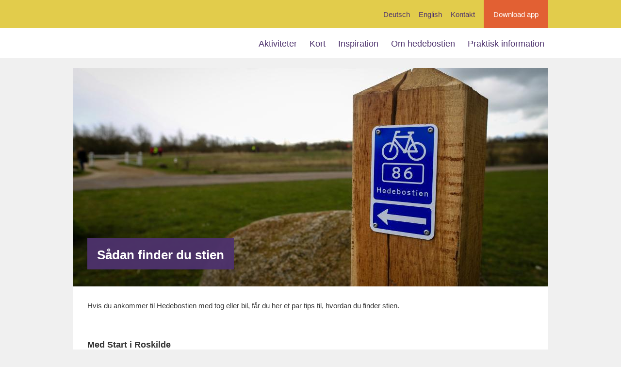

--- FILE ---
content_type: text/html; charset=utf-8
request_url: https://hedebosti.dk/content/saadan-finder-du-stien-4
body_size: 4460
content:
<!DOCTYPE html>
<!--[if IEMobile 7]><html class="iem7"><![endif]-->
<!--[if (IE 7)&!(IEMobile)]><html class="no-js ie ie7" lang="da"><![endif]-->
<!--[if (IE 8)&!(IEMobile)]><html class="no-js ie ie8" lang="da"><![endif]-->
<!--[if (IE 9)&!(IEMobile)]><html class="no-js ie ie9" lang="da"><![endif]-->
<!--[if (gt IE 9)|(gt IEMobile 7)|!(IE)]><!--><html class="no-js" lang="da"><!--<![endif]-->
  <head>
    <title>Sådan finder du stien | hedebo</title>
    <link href='http://fonts.googleapis.com/css?family=Titillium+Web:200,200italic,300,300italic,400,400italic,600italic,600,700italic,700' rel='stylesheet' type='text/css'>
    <meta http-equiv="Content-Type" content="text/html; charset=utf-8" />
<link rel="canonical" href="/content/saadan-finder-du-stien-4" />
<link rel="shortlink" href="/node/121" />
<link rel="shortcut icon" href="https://hedebosti.dk/sites/default/files/favicon_1.ico" type="image/vnd.microsoft.icon" />
<link rel="apple-touch-icon" href="/profiles/hedebo/themes/custom/hedebo_theme/images/apple-touch-icon.png" />
<link rel="apple-touch-icon" sizes="144x144" href="/profiles/hedebo/themes/custom/hedebo_theme/images/apple-touch-icon-144x144.png" />
<link rel="apple-touch-icon" sizes="114x114" href="/profiles/hedebo/themes/custom/hedebo_theme/images/apple-touch-icon-114x114.png" />
<link rel="apple-touch-icon" sizes="72x72" href="/profiles/hedebo/themes/custom/hedebo_theme/images/apple-touch-icon-72x72.png" />
<meta name="viewport" content="width=device-width, initial-scale=1.0" />
    <link type="text/css" rel="stylesheet" href="https://hedebosti.dk/sites/default/files/css/css_zfJDK2H9CLuk7itMl8VB9-FpVtIOYn8hMsbUSzQyaQw.css" media="all" />
<link type="text/css" rel="stylesheet" href="https://hedebosti.dk/sites/default/files/css/css_hTr3LQkGyEEGQVF7oNa5Any_cTRppbTanq0jki-aMAY.css" media="all" />
    <!--[if lt IE 9]>
      <script src="http://html5shiv.googlecode.com/svn/trunk/html5.js" type="text/javascript"></script>
    <![endif]-->
  </head>
  <body class="not-front node-type-page" >
    <script type="text/javascript" src="//ajax.googleapis.com/ajax/libs/jquery/1.7.2/jquery.js"></script>
<script type="text/javascript">
<!--//--><![CDATA[//><!--
window.jQuery || document.write("<script src='/profiles/hedebo/modules/contrib/jquery_update/replace/jquery/1.7/jquery.js'>\x3C/script>")
//--><!]]>
</script>
<script type="text/javascript" src="https://hedebosti.dk/sites/default/files/js/js_38VWQ3jjQx0wRFj7gkntZr077GgJoGn5nv3v05IeLLo.js"></script>
<script type="text/javascript" src="https://hedebosti.dk/sites/default/files/js/js_R9UbiVw2xuTUI0GZoaqMDOdX0lrZtgX-ono8RVOUEVc.js"></script>
<script type="text/javascript" src="https://hedebosti.dk/sites/default/files/js/js_PCUSmxFkLHujaBo10W0uw-zM2KuCjCs3Xg023BdX_Ww.js"></script>
<script type="text/javascript">
<!--//--><![CDATA[//><!--
(function(i,s,o,g,r,a,m){i["GoogleAnalyticsObject"]=r;i[r]=i[r]||function(){(i[r].q=i[r].q||[]).push(arguments)},i[r].l=1*new Date();a=s.createElement(o),m=s.getElementsByTagName(o)[0];a.async=1;a.src=g;m.parentNode.insertBefore(a,m)})(window,document,"script","//www.google-analytics.com/analytics.js","ga");ga("create", "UA-66489164-1", {"cookieDomain":"auto"});ga("set", "anonymizeIp", true);ga("send", "pageview");
//--><!]]>
</script>
<script type="text/javascript" src="https://hedebosti.dk/sites/default/files/js/js_uWjcIrXi80SqnFc-DmOcuPlBefn3i9y_4DAaBdD7nWc.js"></script>
<script type="text/javascript" src="https://hedebosti.dk/sites/default/files/js/js_shI3S36F-5WwVhebb1OEoSsI-5R7ViFy6jFAmLq00tI.js"></script>
<script type="text/javascript">
<!--//--><![CDATA[//><!--
jQuery.extend(Drupal.settings, {"basePath":"\/","pathPrefix":"","ajaxPageState":{"theme":"hedebo_theme","theme_token":"PY0Khj2y3FUxjNClEGESp3dgAnr5oc2TWPq0hi6JQ7A","js":{"\/\/ajax.googleapis.com\/ajax\/libs\/jquery\/1.7.2\/jquery.js":1,"0":1,"misc\/jquery-extend-3.4.0.js":1,"misc\/jquery-html-prefilter-3.5.0-backport.js":1,"misc\/jquery.once.js":1,"misc\/drupal.js":1,"profiles\/hedebo\/modules\/contrib\/admin_menu\/admin_devel\/admin_devel.js":1,"public:\/\/languages\/da_MW4tgzwv7iar8DSEJEQA4rw2NwMuBQfTHcvbSxRheHE.js":1,"profiles\/hedebo\/themes\/custom\/hedebo_theme\/js\/js.cookie.js":1,"profiles\/hedebo\/modules\/custom\/hb_mobile_redirect\/js\/mobile-detect.min.js":1,"profiles\/hedebo\/modules\/custom\/hb_mobile_redirect\/js\/mobile-redirect-front.js":1,"profiles\/hedebo\/modules\/contrib\/responsive_menus\/styles\/meanMenu\/jquery.meanmenu.min.js":1,"profiles\/hedebo\/modules\/contrib\/responsive_menus\/styles\/meanMenu\/responsive_menus_mean_menu.js":1,"profiles\/hedebo\/modules\/contrib\/google_analytics\/googleanalytics.js":1,"1":1,"profiles\/hedebo\/modules\/contrib\/field_group\/field_group.js":1,"profiles\/hedebo\/modules\/contrib\/cs_adaptive_image\/cs_adaptive_image.js":1,"profiles\/hedebo\/themes\/global\/adapt_basetheme\/js\/respond.js":1,"profiles\/hedebo\/themes\/global\/adapt_basetheme\/js\/script.js":1,"profiles\/hedebo\/themes\/global\/adapt_basetheme\/js\/ios-orientationchange-fix.js":1,"profiles\/hedebo\/themes\/custom\/hedebo_theme\/js\/modernizr.js":1,"profiles\/hedebo\/themes\/custom\/hedebo_theme\/js\/main.js":1},"css":{"modules\/system\/system.base.css":1,"modules\/system\/system.menus.css":1,"modules\/system\/system.messages.css":1,"modules\/system\/system.theme.css":1,"modules\/field\/theme\/field.css":1,"modules\/node\/node.css":1,"modules\/user\/user.css":1,"profiles\/hedebo\/modules\/contrib\/views\/css\/views.css":1,"profiles\/hedebo\/modules\/contrib\/ctools\/css\/ctools.css":1,"profiles\/hedebo\/modules\/contrib\/panels\/css\/panels.css":1,"profiles\/hedebo\/modules\/contrib\/responsive_menus\/styles\/meanMenu\/meanmenu.min.css":1,"profiles\/hedebo\/themes\/custom\/hedebo_theme\/templates\/layouts\/amobiledefault\/amobiledefault.css":1,"profiles\/hedebo\/themes\/global\/adapt_basetheme\/comment-rtl.css":1,"profiles\/hedebo\/themes\/global\/adapt_basetheme\/comment.css":1,"profiles\/hedebo\/themes\/global\/adapt_basetheme\/field-rtl.css":1,"profiles\/hedebo\/themes\/global\/adapt_basetheme\/field.css":1,"profiles\/hedebo\/themes\/global\/adapt_basetheme\/file.css":1,"profiles\/hedebo\/themes\/global\/adapt_basetheme\/filter.css":1,"profiles\/hedebo\/themes\/global\/adapt_basetheme\/image-rtl.css":1,"profiles\/hedebo\/themes\/global\/adapt_basetheme\/image.css":1,"profiles\/hedebo\/themes\/global\/adapt_basetheme\/locale-rtl.css":1,"profiles\/hedebo\/themes\/global\/adapt_basetheme\/locale.css":1,"profiles\/hedebo\/themes\/global\/adapt_basetheme\/menu.css":1,"profiles\/hedebo\/themes\/global\/adapt_basetheme\/node.css":1,"profiles\/hedebo\/themes\/global\/adapt_basetheme\/search-rtl.css":1,"profiles\/hedebo\/themes\/global\/adapt_basetheme\/search.css":1,"profiles\/hedebo\/themes\/global\/adapt_basetheme\/system.base-rtl.css":1,"profiles\/hedebo\/themes\/global\/adapt_basetheme\/system.base.css":1,"profiles\/hedebo\/themes\/global\/adapt_basetheme\/system.maintenance.css":1,"profiles\/hedebo\/themes\/global\/adapt_basetheme\/system.menus-rtl.css":1,"profiles\/hedebo\/themes\/global\/adapt_basetheme\/system.menus.css":1,"profiles\/hedebo\/themes\/global\/adapt_basetheme\/system.messages-rtl.css":1,"profiles\/hedebo\/themes\/global\/adapt_basetheme\/system.messages.css":1,"profiles\/hedebo\/themes\/global\/adapt_basetheme\/system.theme-rtl.css":1,"profiles\/hedebo\/themes\/global\/adapt_basetheme\/system.theme.css":1,"profiles\/hedebo\/themes\/global\/adapt_basetheme\/taxonomy.css":1,"profiles\/hedebo\/themes\/global\/adapt_basetheme\/user-rtl.css":1,"profiles\/hedebo\/themes\/global\/adapt_basetheme\/user.css":1,"profiles\/hedebo\/themes\/global\/adapt_basetheme\/addressfield-rtl.css":1,"profiles\/hedebo\/themes\/global\/adapt_basetheme\/addressfield.css":1,"profiles\/hedebo\/themes\/global\/adapt_basetheme\/entity.theme.css":1,"profiles\/hedebo\/themes\/global\/adapt_basetheme\/field_group-rtl.css":1,"profiles\/hedebo\/themes\/global\/adapt_basetheme\/field_group.css":1,"profiles\/hedebo\/themes\/global\/adapt_basetheme\/horizontal-tabs-rtl.css":1,"profiles\/hedebo\/themes\/global\/adapt_basetheme\/horizontal-tabs.css":1,"profiles\/hedebo\/themes\/global\/adapt_basetheme\/multipage-rtl.css":1,"profiles\/hedebo\/themes\/global\/adapt_basetheme\/multipage.css":1,"profiles\/hedebo\/themes\/global\/adapt_basetheme\/link-rtl.css":1,"profiles\/hedebo\/themes\/global\/adapt_basetheme\/link.css":1,"profiles\/hedebo\/themes\/global\/adapt_basetheme\/panels.css":1,"profiles\/hedebo\/themes\/global\/adapt_basetheme\/panels_dnd.css":1,"profiles\/hedebo\/themes\/global\/adapt_basetheme\/panels_page.css":1,"profiles\/hedebo\/themes\/global\/adapt_basetheme\/panelizer-ipe.css":1,"profiles\/hedebo\/themes\/global\/adapt_basetheme\/pm_existing_pages.css":1,"profiles\/hedebo\/themes\/global\/adapt_basetheme\/strongarm.css":1,"profiles\/hedebo\/themes\/global\/adapt_basetheme\/views-rtl.css":1,"profiles\/hedebo\/themes\/global\/adapt_basetheme\/views.css":1,"profiles\/hedebo\/themes\/global\/adapt_basetheme\/commerce_cart.theme.css":1,"profiles\/hedebo\/themes\/global\/adapt_basetheme\/commerce_checkout.base-rtl.css":1,"profiles\/hedebo\/themes\/global\/adapt_basetheme\/commerce_checkout.base.css":1,"profiles\/hedebo\/themes\/global\/adapt_basetheme\/commerce_checkout.theme-rtl.css":1,"profiles\/hedebo\/themes\/global\/adapt_basetheme\/commerce_checkout.theme.css":1,"profiles\/hedebo\/themes\/global\/adapt_basetheme\/commerce_customer.theme.css":1,"profiles\/hedebo\/themes\/global\/adapt_basetheme\/commerce_line_item.theme-rtl.css":1,"profiles\/hedebo\/themes\/global\/adapt_basetheme\/commerce_line_item.theme.css":1,"profiles\/hedebo\/themes\/global\/adapt_basetheme\/commerce_order.theme.css":1,"profiles\/hedebo\/themes\/global\/adapt_basetheme\/commerce_payment.theme-rtl.css":1,"profiles\/hedebo\/themes\/global\/adapt_basetheme\/commerce_payment.theme.css":1,"profiles\/hedebo\/themes\/global\/adapt_basetheme\/commerce_price.theme.css":1,"profiles\/hedebo\/themes\/global\/adapt_basetheme\/commerce_product.theme.css":1,"profiles\/hedebo\/themes\/global\/adapt_basetheme\/commerce_tax.theme-rtl.css":1,"profiles\/hedebo\/themes\/global\/adapt_basetheme\/commerce_tax.theme.css":1,"profiles\/hedebo\/themes\/global\/adapt_basetheme\/commerce_checkout_progress.css":1,"profiles\/hedebo\/themes\/global\/adapt_basetheme\/commerce_add_to_cart_confirmation-rtl.css":1,"profiles\/hedebo\/themes\/global\/adapt_basetheme\/commerce_add_to_cart_confirmation.css":1,"profiles\/hedebo\/themes\/global\/adapt_basetheme\/your_price.theme.css":1,"profiles\/hedebo\/themes\/global\/adapt_basetheme\/commerce_flat_rate.css":1,"profiles\/hedebo\/themes\/global\/adapt_basetheme\/commerce_search_api.css":1,"profiles\/hedebo\/themes\/custom\/hedebo_theme\/css\/screen.css":1,"profiles\/hedebo\/themes\/custom\/hedebo_theme\/hede-icons\/hede-icons.css":1}},"responsive_menus":[{"selectors":".main-menu","trigger_txt":"\u003Cspan \/\u003E\u003Cspan \/\u003E\u003Cspan \/\u003E","close_txt":"X","close_size":"18px","position":"right","media_size":"480","show_children":"1","expand_children":"1","expand_txt":"+","contract_txt":"-","remove_attrs":"1","responsive_menus_style":"mean_menu"}],"googleanalytics":{"trackOutbound":1,"trackMailto":1,"trackDownload":1,"trackDownloadExtensions":"7z|aac|arc|arj|asf|asx|avi|bin|csv|doc(x|m)?|dot(x|m)?|exe|flv|gif|gz|gzip|hqx|jar|jpe?g|js|mp(2|3|4|e?g)|mov(ie)?|msi|msp|pdf|phps|png|ppt(x|m)?|pot(x|m)?|pps(x|m)?|ppam|sld(x|m)?|thmx|qtm?|ra(m|r)?|sea|sit|tar|tgz|torrent|txt|wav|wma|wmv|wpd|xls(x|m|b)?|xlt(x|m)|xlam|xml|z|zip"},"field_group":{"div":"full"}});
//--><!]]>
</script>
        <div class="page-wrapper mm-page">

      <header>
      <div class="inner">
        
  <div class="func-menu">

  
      
  
  <ul class="menu"><li class="first"><a href="/content/deutsch" title="">Deutsch</a></li>
<li><a href="/content/english" title="">English</a></li>
<li><a href="/content/kontakt" title="">Kontakt</a></li>
<li class="last"><a href="/" title="">Download app</a></li>
</ul>
  
  </div>


  <div class="main-menu">

  
      
  
  <ul class="menu"><li class="first"><a href="/aktiviteter" title="">Aktiviteter</a></li>
<li><a href="/kort" title="">Kort</a></li>
<li><a href="/inspiration" title="">Inspiration</a></li>
<li><a href="/content/om-hedebostien">Om hedebostien</a></li>
<li class="last"><a href="/content/praktisk-information">Praktisk information</a></li>
</ul>
  
  </div>


  <div>

  
      
  
  <a href="/" rel="home" id="logo" title="Hjem"><img src="https://hedebosti.dk/sites/default/files/logo.png" alt="Hjem" /></a>
  
  </div>

      </div>
    </header>

  
      <section id="main">
        
  <div>

  
      
  
  <div class="group-header field-group-div">  <span class="field-field-topbillede">

  
      
    <noscript class="adaptive-image" data-adaptive-image-max-img="&lt;img class=&quot;adaptive-image&quot; data-adaptive-image-breakpoint=&quot;max&quot; src=&quot;https://hedebosti.dk/sites/default/files/styles/toppic/public/hedebostien_by_insp_media-17.jpg?itok=D11Z55Jz&quot; width=&quot;980&quot; height=&quot;450&quot; /&gt;"><img src="https://hedebosti.dk/sites/default/files/hedebostien_by_insp_media-17.jpg" width="5472" height="3072" /></noscript>

      
  </span>

  <h1 class="field-title-field">

  
            <div class="even">
    
    Sådan finder du stien
          </div>
      
  </h1>

</div><div class="group-content field-group-div content-wrapper"><div class="group-inner field-group-div page-content-wrap">
  
      
    <p>Hvis du ankommer til Hedebostien med tog eller bil, får du her et par tips til, hvordan du finder stien.</p>
<p> </p>
<h3 dir="ltr">Med Start i Roskilde</h3>
<p dir="ltr">Hvis du ankommer til Roskilde station i tog, skal du følge vejen langs Hestetorvet ned til Algade (gågaden i Roskilde), hvor du møder Hedebostien, skiltet ved rute nr. 86.</p>
<p>Hvis du ankommer i bil, er der gode parkeringsmuligheder ved Roskilde Havn. Gå derfra mod Algade midt i Roskilde centrum.</p>
<h3 dir="ltr">Med start ved Køge Bugt</h3>
<p dir="ltr"><span id="docs-internal-guid-2cc6b57e-60f9-4afc-8939-a349e39f87e5">Starter du din tur ved Køge Bugt, er den nærmeste station Karlslunde. Herfra kan du følge Karlslunde Strandvej ned til Trylleskoven, hvor Hedebostien begynder/ender. </span></p>
<p>Hvis du ankommer i bil, er der gode parkeringsmuligheder lige over for Trylleskoven.</p>
<h3 dir="ltr">Tag toget tilbage til dit udgangspunkt</h3>
<p dir="ltr"><span id="docs-internal-guid-2cc6b57e-60f9-4afc-8939-a349e39f87e5">Du kan tage toget tilbage til/fra den ene ende af stien til den anden, her skal du blot skifte mellem S-tog til regionaltog i enten Køge eller Ølby. Vær opmærksom på, at det kræver cykelbillet at tage cyklen med i regionaltoget, mens det er gratis i S-toget.</span></p>
<h3 dir="ltr">Parkering langs stien</h3>
<p><span id="docs-internal-guid-2cc6b57e-60f9-4afc-8939-a349e39f87e5">Ud over ved stiens to ender, er der mulighed for at stille bilen ved alle de større rekreative skove og naturområder på stien. Se præcist hvor på kortet.</span></p>
<p>foto: Erik Refner</p>

      

</div></div>
  
  </div>

    </section>
  

      <footer>
      <div class="inner">
        
  <div class="footer-block">

  
      
  
  <div class="inner">
	<div class="left-foot">
		<h3>Hvem står bag projektet</h3>
		<p>Hedebostien er et tværkommunalt projekt, der er realiseret af Roskilde, Greve og Solrød kommuner. Projektet er finansieret med støtte fra Nordea-fonden og Arbejdsmarkedets Feriefond.</p>
		<div class="footer-logoes">
			<img src="/profiles/hedebo/modules/custom/hb_footer/gfx/roskilde-logo.png"/><img src="/profiles/hedebo/modules/custom/hb_footer/gfx/greve-logo.png"/><img src="/profiles/hedebo/modules/custom/hb_footer/gfx/solrød-logo.png"/><br>
			<img src="/profiles/hedebo/modules/custom/hb_footer/gfx/nordea-logo.png"/><img src="/profiles/hedebo/modules/custom/hb_footer/gfx/am-ferie-logo.png"/>
		</div>
	</div>
	<div class="right-foot">
		<h3>Kontakt</h3>
		<p>Har du spørgsmål til projektet kan du finde kontaktoplysninger <a href="/content/kontakt">her</a></p>
	</div>
</div>


  
  </div>

      </div>
    </footer>
  

</div>
          </body>
</html>


--- FILE ---
content_type: text/css
request_url: https://hedebosti.dk/sites/default/files/css/css_hTr3LQkGyEEGQVF7oNa5Any_cTRppbTanq0jki-aMAY.css
body_size: 11045
content:
@import url(http://fonts.googleapis.com/css?family=Open+Sans:400,700);@font-face{font-family:'NeoSansStd-Light';src:url(/profiles/hedebo/themes/custom/hedebo_theme/css/NeoSansStd-Light.eot);src:url(/profiles/hedebo/themes/custom/hedebo_theme/css/NeoSansStd-Light.eot?#iefix) format("embedded-opentype"),url(/profiles/hedebo/themes/custom/hedebo_theme/fonts/NeoSansStd-Light.woff) format("woff"),url(/profiles/hedebo/themes/custom/hedebo_theme/fonts/NeoSansStd-Light.ttf) format("truetype"),url(/profiles/hedebo/themes/custom/hedebo_theme/css/NeoSansStd-Light.svg#NeoSansStd-Light) format("svg");font-weight:normal;font-style:normal;}@font-face{font-family:'NeoSansStd-Medium';src:url(/profiles/hedebo/themes/custom/hedebo_theme/css/NeoSansStd-Medium.eot);src:url(/profiles/hedebo/themes/custom/hedebo_theme/css/NeoSansStd-Medium.eot?#iefix) format("embedded-opentype"),url(/profiles/hedebo/themes/custom/hedebo_theme/fonts/NeoSansStd-Medium.woff) format("woff"),url(/profiles/hedebo/themes/custom/hedebo_theme/fonts/NeoSansStd-Medium.ttf) format("truetype"),url(/profiles/hedebo/themes/custom/hedebo_theme/css/NeoSansStd-Medium.svg#NeoSansStd-Medium) format("svg");font-weight:normal;font-style:normal;}@font-face{font-family:'NeoSansStd-Regular';src:url(/profiles/hedebo/themes/custom/hedebo_theme/css/NeoSansStd-Regular.eot);src:url(/profiles/hedebo/themes/custom/hedebo_theme/css/NeoSansStd-Regular.eot?#iefix) format("embedded-opentype"),url(/profiles/hedebo/themes/custom/hedebo_theme/fonts/NeoSansStd-Regular.woff) format("woff"),url(/profiles/hedebo/themes/custom/hedebo_theme/fonts/NeoSansStd-Regular.ttf) format("truetype"),url(/profiles/hedebo/themes/custom/hedebo_theme/css/NeoSansStd-Regular.svg#NeoSansStd-Regular) format("svg");font-weight:normal;font-style:normal;}@font-face{font-family:'NeoSansStd-Bold';src:url(/profiles/hedebo/themes/custom/hedebo_theme/css/NeoSansStd-Bold.eot);src:url(/profiles/hedebo/themes/custom/hedebo_theme/css/NeoSansStd-Bold.eot?#iefix) format("embedded-opentype"),url(/profiles/hedebo/themes/custom/hedebo_theme/fonts/NeoSansStd-Bold.woff) format("woff"),url(/profiles/hedebo/themes/custom/hedebo_theme/fonts/NeoSansStd-Bold.ttf) format("truetype"),url(/profiles/hedebo/themes/custom/hedebo_theme/css/NeoSansStd-Bold.svg#NeoSansStd-Bold) format("svg");font-weight:normal;font-style:normal;}.element-invisible{display:none;}*{-moz-box-sizing:border-box;-webkit-box-sizing:border-box;box-sizing:border-box;margin:0px;padding:0px;}html{height:100%;}body{background:#f0f0f0;height:100%;font-family:'NeoSansStd-Regular',sans-serif;color:#333;font-size:15px;line-height:20px;}a{text-decoration:none;}a:hover{text-decoration:underline;}h2{font-family:'NeoSansStd-Light',sans-serif;color:#333;font-size:17px;line-height:22px;font-weight:300;font-size:23px;line-height:28px;margin-bottom:15px;}h3{font-family:'NeoSansStd-Regular',sans-serif;color:#333;font-size:15px;line-height:20px;font-size:18px;margin-bottom:15px;}h4{font-family:'NeoSansStd-Regular',sans-serif;color:#333;font-size:15px;line-height:20px;font-size:15px;margin-bottom:10px;}p{margin-bottom:20px;}#main ul,#main ol{margin-left:20px;}#main ul li,#main ol li{margin-bottom:10px;}.form-required{color:#CB4043;}.form-item{margin-bottom:10px;}input.form-text{-moz-border-radius:4px;-webkit-border-radius:4px;border-radius:4px;background:#fff;border:1px solid #DADADA;width:230px;height:32px;padding:0 10px;}input.form-submit{-moz-border-radius:4px;-webkit-border-radius:4px;border-radius:4px;margin:10px;cursor:pointer;height:32px;line-height:32px;padding:0 15px;border:0;color:#fff;}#user-login label{float:left;display:block;width:100px;line-height:32px;}.page-wrapper > header{background-color:#fff;position:relative;margin-bottom:0px;}.page-wrapper > header:after{display:block;content:'';width:100%;height:58px;background-color:#e2cc4b;position:absolute;top:0px;left:0px;z-index:10;}@media screen and (max-width:700px){.page-wrapper > header:after{display:none;}}.page-wrapper > header .inner{margin:0 auto;width:980px;position:relative;height:120px;}@media screen and (max-width:980px){.page-wrapper > header .inner{width:100%;}}@media screen and (max-width:700px){.page-wrapper > header .inner{width:100%;padding:0;}}@media screen and (max-width:700px){.page-wrapper > header .inner{height:50px;}}.page-wrapper > header .inner #logo{position:absolute;bottom:3px;left:0px;z-index:20;}.svg .page-wrapper > header .inner #logo{background:url(/profiles/hedebo/themes/custom/hedebo_theme/gfx/logo.svg) no-repeat left top;width:200px;height:50px;}.svg .page-wrapper > header .inner #logo img{display:none;}@media screen and (max-width:700px){.page-wrapper > header .inner #logo{left:10px;top:8px;z-index:1000000;height:35px;}}.page-wrapper > header .inner ul li{float:left;list-style:none;margin-left:10px;}.page-wrapper > header .inner ul li a{font-family:'NeoSansStd-Light',sans-serif;color:#333;font-size:17px;line-height:22px;font-weight:300;font-size:18px;color:#4d326d;display:block;margin-top:11px;padding:8px 8px 6px 8px;}.page-wrapper > header .inner ul li a:hover{text-decoration:none;color:#e2cc4b;}.page-wrapper > header .inner ul li a.active-trail{border:2px #e2cc4b solid;-moz-border-radius:8px;-webkit-border-radius:8px;border-radius:8px;}.page-wrapper > header .inner .func-menu{height:58px;position:absolute;right:0px;top:0px;z-index:20;}@media screen and (max-width:700px){.page-wrapper > header .inner .func-menu{display:none;}}.page-wrapper > header .inner .func-menu ul li{margin-left:18px;}.page-wrapper > header .inner .func-menu ul li a{font-size:15px;height:58px;line-height:59px;padding:0px;margin:0px;}.page-wrapper > header .inner .func-menu ul li a:hover{color:#000;}.page-wrapper > header .inner .func-menu ul li:last-child{background-color:#e26033;padding:0px 20px;}.page-wrapper > header .inner .func-menu ul li:last-child a{color:#fff;}.page-wrapper > header .inner .main-menu{height:60px;position:absolute;right:0px;bottom:0px;z-index:20;}.flexslider{border:none;height:450px;overflow:hidden;box-shadow:none;margin-bottom:0px;}.flexslider .views-field-field-slide-image{height:450px !important;}@media screen and (max-width:980px){.flexslider{height:350px;}.flexslider .views-field-field-slide-image{height:350px !important;}}@media screen and (max-width:700px){.flexslider{overflow:visible;height:auto;margin-top:25px;}.flexslider .views-field-field-slide-image{height:auto !important;}}.flexslider .slides{margin-left:0px !important;}@media screen and (max-width:700px){.flexslider .slides li{margin-bottom:0px !important;}}.flexslider .flex-direction-nav{display:none;}.flexslider .flex-caption{position:absolute;left:50%;top:50%;height:300px;width:600px;background:rgba(77,50,109,0.95);margin-left:-300px;margin-top:-150px;}@media screen and (max-width:700px){.flexslider .flex-caption{width:300px;height:auto;margin-left:-150px;margin-top:-50px;}}.flexslider .flex-caption .cap-inner{padding:30px;}@media screen and (max-width:700px){.flexslider .flex-caption .cap-inner{padding:15px;}}.flexslider .flex-caption .cap-inner a:hover{text-decoration:none;}.flexslider .flex-caption .cap-inner h2{font-family:'NeoSansStd-Light',sans-serif;color:#333;font-size:17px;line-height:22px;font-weight:300;font-size:34px;line-height:40px;color:#fff;margin-bottom:15px;}@media screen and (max-width:700px){.flexslider .flex-caption .cap-inner h2{font-size:20px;line-height:24px;margin-bottom:0px;}}.flexslider .flex-caption .cap-inner p{color:#fff;font-size:17px;line-height:23px;}@media screen and (max-width:700px){.flexslider .flex-caption .cap-inner p{display:none;}}.flexslider .flex-control-nav{z-index:100;bottom:100px;margin-left:0px !important;}@media screen and (max-width:980px){.flexslider .flex-control-nav{bottom:10%;}}@media screen and (max-width:700px){.flexslider .flex-control-nav{bottom:5%;}}.flexslider .flex-control-nav a{background:#fff;border-radius:0;width:80px;height:5px;filter:progid:DXImageTransform.Microsoft.Alpha(Opacity=50);opacity:0.5;}@media screen and (max-width:700px){.flexslider .flex-control-nav a{width:50px;}}.flexslider .flex-control-nav a.flex-active{background:#fff;filter:progid:DXImageTransform.Microsoft.Alpha(enabled=false);opacity:1;}.flexslider .slides img{height:auto;}.page-wrapper{overflow:hidden;*zoom:1;}@media screen and (max-width:700px){.page-wrapper{overflow:visible;}}.mean-container .mean-bar{background:#fff;position:absolute;left:0px;top:0px;padding:0px;}.mean-container .mean-bar .mean-nav{background:#fff;margin-top:65px;}.mean-container .mean-bar .mean-nav ul li a{color:#4d326d;}.mean-container .mean-bar .mean-nav ul li a.not-mobile{display:none;}.mean-container .mean-bar a.meanmenu-reveal{top:12px;color:#4d326d;}.mean-container .mean-bar a.meanmenu-reveal span{background:#4d326d;}#main footer{height:auto;padding-top:0px;}.onecol{overflow:hidden;*zoom:1;margin:0 auto;width:980px;margin-bottom:20px;}@media screen and (max-width:980px){.onecol{width:100%;}}@media screen and (max-width:700px){.onecol{width:100%;padding:0;}}.twocol-left{overflow:hidden;*zoom:1;margin:0 auto;width:980px;}@media screen and (max-width:980px){.twocol-left{width:100%;}}@media screen and (max-width:700px){.twocol-left{width:100%;padding:0;}}.twocol-left > .col1{width:23.72881%;float:left;margin-right:-100%;margin-left:0;clear:none;}.twocol-left > .col2{width:74.57627%;float:right;margin-left:0;margin-right:0;clear:none;}.twocol-right{overflow:hidden;*zoom:1;margin:0 auto;width:980px;}@media screen and (max-width:980px){.twocol-right{width:100%;}}@media screen and (max-width:700px){.twocol-right{width:100%;padding:0;}}.twocol-right > .col1{width:74.57627%;float:left;margin-right:-100%;margin-left:0;clear:none;}.twocol-right > .col2{width:23.72881%;float:right;margin-left:0;margin-right:0;clear:none;}.threecol{overflow:hidden;*zoom:1;margin:0 auto;width:980px;}@media screen and (max-width:980px){.threecol{width:100%;}}@media screen and (max-width:700px){.threecol{width:100%;padding:0;}}.threecol > .col1{width:23.72881%;float:left;margin-right:-100%;margin-left:0;clear:none;}.threecol > .col2{width:49.15254%;float:left;margin-right:-100%;margin-left:25.42373%;clear:none;}.threecol > .col3{width:23.72881%;float:right;margin-left:0;margin-right:0;clear:none;}h1{font-size:26px;margin-bottom:15px;}.inspiration-list{margin-top:20px;}.inspiration-list .see-all{padding:15px 20px 10px 20px;background:#e2cc4b;margin-top:10px;margin-left:10px;cursor:pointer;position:relative;}.inspiration-list .see-all span{color:#333;text-decoration:none;}.inspiration-list .see-all:hover{color:#333;text-decoration:none;}.inspiration-list .see-all:hover span{color:#333;text-decoration:none;}.inspiration-list .inspiration-section{clear:left;}.inspiration-list h2{float:left;}.category-icon{height:40px;width:40px;z-index:10;position:absolute;left:10px;top:10px;}.category-icon.icon-kultur{background:url(/profiles/hedebo/themes/custom/hedebo_theme/gfx/round_culture.png) no-repeat center center;}.svg .category-icon.icon-kultur{background:url(/profiles/hedebo/themes/custom/hedebo_theme/gfx/round_culture.svg) no-repeat center center;}.category-icon.icon-bevaegelse{background:url(/profiles/hedebo/themes/custom/hedebo_theme/gfx/round_sport.png) no-repeat center center;}.svg .category-icon.icon-bevaegelse{background:url(/profiles/hedebo/themes/custom/hedebo_theme/gfx/round_sport.svg) no-repeat center center;}.category-icon.icon-leg-og-spil{background:url(/profiles/hedebo/themes/custom/hedebo_theme/gfx/round_games.png) no-repeat center center;}.svg .category-icon.icon-leg-og-spil{background:url(/profiles/hedebo/themes/custom/hedebo_theme/gfx/round_games.svg) no-repeat center center;}.category-icon.icon-natur{background:url(/profiles/hedebo/themes/custom/hedebo_theme/gfx/round_leaf.png) no-repeat center center;}.svg .category-icon.icon-natur{background:url(/profiles/hedebo/themes/custom/hedebo_theme/gfx/round_leaf.svg) no-repeat center center;}.category-icon.icon-generelt{background:url(/profiles/hedebo/themes/custom/hedebo_theme/gfx/round_info.png) no-repeat center center;}.svg .category-icon.icon-generelt{background:url(/profiles/hedebo/themes/custom/hedebo_theme/gfx/round_info.svg) no-repeat center center;}.inspiration-categories{position:absolute;left:20px;top:100px;margin-left:0px !important;}.inspiration-categories li{float:left;list-style:none;margin-right:10px;}.inspiration-categories li span{display:block;left:0px;top:0px;position:inherit;}.group-list-wrapper .category-icon{left:20px !important;top:30px !important;height:40px !important;width:40px !important;display:block;position:absolute;}.node-type-article .category-icon{left:30px;bottom:120px;top:inherit;width:50px;height:50px;position:absolute;display:block;}@media screen and (max-width:700px){.node-type-article .category-icon{left:20px;bottom:80px;}}.node-type-page .group-list-wrapper{float:left;width:31%;position:relative;margin-bottom:20px;margin-right:3%;}.node-type-page .group-list-wrapper:nth-child(3n+0){margin-right:0px;}@media screen and (max-width:700px){.node-type-page .group-list-wrapper{width:100%;margin-right:0px;margin-bottom:20px;}}.node-type-page .group-list-wrapper .inner{height:330px;background-color:#f7f7f7;}.node-type-page .group-list-wrapper .inner img{width:100%;height:auto;min-height:150px;background-color:#e1e1e1;}.node-type-page .group-list-wrapper .inner .field-title-field{position:absolute;top:80px;left:20px;background:rgba(77,50,109,0.95);z-index:20;padding:10px 14px;}.node-type-page .group-list-wrapper .inner .field-title-field:hover{background:#34224a;}.node-type-page .group-list-wrapper .inner .field-title-field h3{margin-bottom:0px;}.node-type-page .group-list-wrapper .inner .field-title-field h3 a{font-size:16px;color:#fff;padding-top:5px;display:inline-block;}.node-type-page .group-list-wrapper .inner .field-title-field h3 a:hover{text-decoration:none;}.node-type-page .group-list-wrapper .inner p{padding:20px;margin-bottom:0px;font-size:14px;color:#4d326d;}.node-type-page .content-wrapper{background-color:#fff;padding:30px;margin:0 auto;width:980px;position:relative;z-index:10;}@media screen and (max-width:980px){.node-type-page .content-wrapper{width:100%;}}@media screen and (max-width:700px){.node-type-page .content-wrapper{width:100%;padding:0;}}.node-type-page .field-field-relaterede-sider:after{content:'';display:block;clear:both;}.mini{margin:0 auto;width:980px;background:#fff;padding:30px;margin-top:20px;margin-bottom:20px;}@media screen and (max-width:980px){.mini{width:100%;}}@media screen and (max-width:700px){.mini{width:100%;padding:0;}}@media screen and (max-width:980px){.mini{padding:20px;}}.activity-list:after,.inspiration-list:after{content:'';display:block;clear:both;}.activity-list article,.inspiration-list article{float:left;width:33.33333%;position:relative;margin-bottom:20px;}@media screen and (max-width:700px){.activity-list article,.inspiration-list article{width:100%;}}.activity-list article .inner,.inspiration-list article .inner{margin-right:20px;height:300px;background-color:#f7f7f7;position:relative;}@media screen and (max-width:700px){.activity-list article .inner,.inspiration-list article .inner{margin-right:0px;}}.activity-list article .inner:after,.inspiration-list article .inner:after{clear:both;display:block;content:'';}.activity-list article .inner img,.inspiration-list article .inner img{width:100%;height:auto;min-height:140px;background-color:#e1e1e1;}.activity-list article .inner h3,.inspiration-list article .inner h3{position:absolute;top:150px;left:20px;background:rgba(77,50,109,0.95);z-index:20;padding:10px 14px;}.activity-list article .inner h3:hover,.inspiration-list article .inner h3:hover{background:#34224a;}.activity-list article .inner h3 a,.inspiration-list article .inner h3 a{font-size:16px;color:#fff;padding-top:5px;display:inline-block;}@media screen and (max-width:700px){.activity-list article .inner h3 a,.inspiration-list article .inner h3 a{font-size:14px;}}.activity-list article .inner h3 a:hover,.inspiration-list article .inner h3 a:hover{text-decoration:none;}.activity-list article .inner p,.inspiration-list article .inner p{padding:20px;margin-bottom:0px;font-size:14px;line-height:18px;color:#4d326d;}.article-link a,.read-more-link a{border:2px #4d326d solid;-moz-border-radius:8px;-webkit-border-radius:8px;border-radius:8px;display:inline-block;padding:0px 13px;position:absolute;right:30px;bottom:30px;font-family:'NeoSansStd-Regular',sans-serif;color:#333;font-size:15px;line-height:20px;height:30px;line-height:31px;color:#4d326d;}@media screen and (max-width:700px){.article-link a,.read-more-link a{position:inherit;margin-left:20px;margin-bottom:20px;}}.article-link a:hover,.read-more-link a:hover{background:#4d326d;color:#fff;text-decoration:none;}.inspiration-list article .inner{height:400px;}@media screen and (max-width:700px){.inspiration-list article .inner{height:auto;}}.inspiration-list article .inner.even{margin-right:0px;margin-left:10px;}.inspiration-list article .inner img{width:100%;height:auto;min-height:220px;background-color:#e1e1e1;}.front .inspiration-list{margin:0 auto;width:980px;margin-top:45px;}@media screen and (max-width:980px){.front .inspiration-list{width:100%;}}@media screen and (max-width:700px){.front .inspiration-list{width:100%;padding:0;}}.front .inspiration-list article:first-child .inner{margin-right:10px;}@media screen and (max-width:700px){.front .inspiration-list article:first-child .inner{margin-right:0px;}}.front .inspiration-list article:last-child .inner{margin-right:0px;margin-left:10px;}@media screen and (max-width:700px){.front .inspiration-list article:last-child .inner{margin-left:0px;}}.inspiration-list article{width:50%;}@media screen and (max-width:700px){.inspiration-list article{width:100%;}}.front #content{margin:0 auto;width:980px;}@media screen and (max-width:980px){.front #content{width:100%;}}@media screen and (max-width:700px){.front #content{width:100%;padding:0;}}.front #content:after{content:'';display:block;clear:both;}@media screen and (max-width:980px){.front #content{padding:0px 15px;}}@media screen and (max-width:700px){.front #content{padding:0px 20px;min-height:auto;float:none;}}.front #main header{margin-bottom:0px;}.front #content-primary{width:60%;height:651px;margin-top:20px;overflow:hidden;}@media screen and (max-width:700px){.front #content-primary{width:100%;margin-right:0px;height:auto !important;float:none;}}.front #content-secondary{margin-top:20px;}@media screen and (max-width:700px){.front #content-secondary{width:100%;float:none;height:auto !important;}}.front #content-quinary{padding-top:0px;}@media screen and (max-width:980px){.front #content-quinary{padding:0px 15px;}}.front .instagram-block{position:relative;margin:0 auto;width:980px;margin-bottom:20px;}@media screen and (max-width:980px){.front .instagram-block{width:100%;}}@media screen and (max-width:700px){.front .instagram-block{width:100%;padding:0;}}.front .instagram-block:after{position:absolute;content:'';left:0px;top:0px;height:100%;width:100%;z-index:10;background:rgba(226,204,75,0.5);}.front .instagram-block:hover:after{background:rgba(226,204,75,0.2);}.front .instagram-block #instafeed{height:410px;overflow:hidden;background:url(/profiles/hedebo/themes/custom/hedebo_theme/gfx/instagram-bg.png) no-repeat center center;margin:0 auto;width:980px;}@media screen and (max-width:980px){.front .instagram-block #instafeed{width:100%;}}@media screen and (max-width:700px){.front .instagram-block #instafeed{width:100%;padding:0;}}@media screen and (max-width:700px){.front .instagram-block #instafeed{height:240px;background-size:cover;}}.front .instagram-block #instafeed a{display:block;float:left;line-height:0px;}@media screen and (max-width:1920px){.front .instagram-block #instafeed a{width:14.28571%;}}@media screen and (max-width:1600px){.front .instagram-block #instafeed a{width:16.66667%;}}@media screen and (max-width:1585px){.front .instagram-block #instafeed a{width:20%;}}@media screen and (max-width:1280px){.front .instagram-block #instafeed a{width:25%;}}@media screen and (max-width:960px){.front .instagram-block #instafeed a{width:33.33333%;}}@media screen and (max-width:650px){.front .instagram-block #instafeed a{width:50%;}}@media screen and (max-width:340px){.front .instagram-block #instafeed a{width:50%;}}.front .instagram-block .text{position:absolute;z-index:20;width:240px;left:50%;margin-left:-120px;background:rgba(255,255,255,0.95);padding:40px 30px 30px 30px;top:50%;text-align:center;margin-top:-63px;}@media screen and (max-width:700px){.front .instagram-block .text{width:260px;margin-left:-130px;padding:25px 30px 10px 30px;margin-top:-45px;}}.front .instagram-block .text h3{margin-bottom:0px;}.front .instagram-block .text h3 a{font-size:25px;font-family:'NeoSansStd-Medium';color:#4d326d;margin-bottom:10px;display:block;}@media screen and (max-width:700px){.front .instagram-block .text h3 a{font-size:30px;}}.front .instagram-block .text h3 a:hover{text-decoration:none;}.front .instagram-block .text p{margin-bottom:0px;}.front .instagram-block .text p a{font-size:20px;color:#4d326d;font-family:'NeoSansStd-Light';}@media screen and (max-width:700px){.front .instagram-block .text p a{font-size:20px;}}.front .instagram-block .text p a:hover{text-decoration:none;}.front-block .hedebo-video-wrap{position:relative;padding-bottom:20px;}.front-block .hedebo-video-wrap .vjs-has-started{z-index:20;}.front-block .hedebo-video-wrap .video-caption{position:absolute;left:0px;bottom:30px;font-family:'NeoSansStd-Light',sans-serif;color:#333;font-size:17px;line-height:22px;font-weight:300;font-size:25px;color:#fff;display:block;text-align:center;width:100%;padding:0px 110px;line-height:30px;z-index:10;}@media screen and (max-width:980px){.front-block .hedebo-video-wrap .video-caption{font-size:20px;line-height:25px;padding:0px 60px;bottom:15px;}}@media screen and (max-width:700px){.front-block .hedebo-video-wrap .video-caption{position:static;color:#4d326d;margin-top:10px;padding:0px 30px;}}.front-block .hedebo-video-wrap .video-js .vjs-big-play-button{background:rgba(77,50,109,0.9);border:none;left:50%;height:80px;width:80px;-moz-border-radius:40px;-webkit-border-radius:40px;border-radius:40px;line-height:80px;font-size:30px;margin-left:-40px;top:50%;margin-top:-40px;}.front-block .hedebo-video-wrap .video-js:hover .vjs-big-play-button,.front-block .hedebo-video-wrap .video-js .vjs-big-play-button:focus{background:#4d326d;}.front-block{height:100%;}@media screen and (max-width:700px){.front-block{margin-top:20px;height:auto;}.front-block .activity-blocks{height:auto !important;}}.front-block .front-activities-block,.front-block .front-map-block{width:50%;margin-bottom:20px;float:left;height:100%;}@media screen and (max-width:700px){.front-block .front-activities-block,.front-block .front-map-block{height:250px;float:none;width:100%;}}.front-block .front-activities-block{position:relative;background-position:center;}.front-block .front-activities-block h3{position:absolute;bottom:20px;left:10%;background:rgba(77,50,109,0.95);z-index:20;padding:15px;text-align:center;width:80%;}@media screen and (max-width:980px){.front-block .front-activities-block h3{padding:5px;}}@media screen and (max-width:700px){.front-block .front-activities-block h3{bottom:5px;left:20px;padding:10px 17px;text-align:left;width:auto;}}.front-block .front-activities-block h3:hover{background:#34224a;}.front-block .front-activities-block h3 a{font-family:'NeoSansStd-Light',sans-serif;color:#333;font-size:17px;line-height:22px;font-weight:300;font-size:22px;line-height:26px;color:#fff;padding-top:5px;display:inline-block;}.front-block .front-activities-block h3 a:hover{text-decoration:none;}@media screen and (max-width:980px){.front-block .front-activities-block h3 a{font-size:20px;line-height:25px;}}@media screen and (max-width:700px){.front-block .front-activities-block h3 a{font-size:17px;line-height:20px;}}.front-block .front-map-block{margin-bottom:0px;position:relative;}.front-block .front-map-block a{position:absolute;left:50%;bottom:50px;font-family:'NeoSansStd-Light',sans-serif;color:#333;font-size:17px;line-height:22px;font-weight:300;font-size:24px;line-height:27px;display:inline-block;width:140px;z-index:10;margin-left:-70px;text-align:center;color:#4d326d;}@media screen and (max-width:980px){.front-block .front-map-block a{font-size:22px;line-height:24px;}}@media screen and (max-width:700px){.front-block .front-map-block a{font-size:17px;display:block;text-align:center;line-height:20px;width:100%;margin:0px;left:0px;}}.front-block .front-map-block a:hover{text-decoration:none;}.front-block .front-map-block a:after{position:absolute;left:40px;top:-100px;content:'';display:block;background:url(/profiles/hedebo/themes/custom/hedebo_theme/gfx/map-icon.png) no-repeat center center;width:60px;height:60px;z-index:10;}@media screen and (max-width:700px){.front-block .front-map-block a:after{left:50%;margin-left:-30px;}}.svg .front-block .front-map-block a:after{background:url(/profiles/hedebo/themes/custom/hedebo_theme/gfx/map-icon.svg) no-repeat center center;}.front-block .front-map-block:after{position:absolute;left:0px;top:0px;background:rgba(96,191,137,0.8);content:'';display:block;width:100%;height:100%;}.front-block .front-map-block:hover{cursor:pointer;}.front-block .front-map-block:hover:after{background:rgba(96,191,137,0.9);}.download-app{background:#fff;height:100%;padding:30px;background:url(/profiles/hedebo/themes/custom/hedebo_theme/gfx/hede_front_phone.png) no-repeat 5px 270px,#fff;background-size:95%;position:relative;}@media screen and (max-width:980px){.download-app{background:url(/profiles/hedebo/themes/custom/hedebo_theme/gfx/hede_front_phone.png) no-repeat 5px 340px,#fff;background-size:95%;padding:15px;height:100%;}}@media screen and (max-width:700px){.download-app{height:450px;margin-bottom:30px;background:url(/profiles/hedebo/themes/custom/hedebo_theme/gfx/hede_front_phone.png) no-repeat 5px 280px,#fff;background-size:95%;text-align:center;}}.download-app h3{font-family:'NeoSansStd-Light',sans-serif;color:#333;font-size:17px;line-height:22px;font-weight:300;font-size:26px;line-height:32px;}@media screen and (max-width:980px){.download-app h3{font-size:23px;line-height:30px;}}.comming-soon .comming-text{position:absolute;padding:50px;z-index:13;left:0px;text-align:center;-webkit-filter:blur(0px);filter:blur(0px);}@media screen and (max-width:980px){.comming-soon .comming-text{padding:15px;}}.comming-soon .comming-text .comming-title{text-align:center;display:block;font-family:'NeoSansStd-bold',sans-serif;color:#333;font-size:13px;font-weight:300;color:#4d326d;font-size:20px;width:100%;}.comming-soon .comming-text .comming-desc{font-family:'NeoSansStd-Regular',sans-serif;color:#333;font-size:15px;line-height:20px;color:#4d326d;font-size:17px;display:block;text-align:center;line-height:20px;}.comming-soon:after{content:'';display:block;width:100%;height:100%;background:rgba(255,255,255,0.9);position:absolute;left:0px;top:0px;z-index:12;}#mobile-landing .comming-logo{z-index:13;position:absolute;left:50%;margin-left:-65px !important;top:0px;}.svg #mobile-landing .comming-logo{background:url(/profiles/hedebo/themes/custom/hedebo_theme/gfx/logo_vertical.svg) no-repeat center center;background-size:100%;height:130px;width:130px;}.svg #mobile-landing .comming-logo img{display:none;}#mobile-landing .comming-text{top:120px;}a.dl{margin-right:30px;float:left;display:block;width:131px;height:45px;background:url(/profiles/hedebo/themes/custom/hedebo_theme/gfx/appstore.png) no-repeat left top;}a.dl.android{background:url(/profiles/hedebo/themes/custom/hedebo_theme/gfx/googleplay.png) no-repeat left top;margin-right:0px;}@media screen and (max-width:700px){a.dl{float:none;margin:0px auto !important;}a.dl.ios{margin-bottom:15px !important;}}footer{background-color:#fff;height:480px;padding-top:30px;}@media screen and (max-width:980px){footer{height:auto;}}@media screen and (max-width:700px){footer{padding-top:20px;margin-top:20px;}}footer .inner{margin:0 auto;width:980px;}@media screen and (max-width:980px){footer .inner{width:100%;}}@media screen and (max-width:700px){footer .inner{width:100%;padding:0;}}@media screen and (max-width:980px){footer .inner{padding:0px 15px;}}@media screen and (max-width:700px){footer .inner{padding:0px 10px;}}footer .inner h3{font-family:'NeoSansStd-Light',sans-serif;color:#333;font-size:17px;line-height:22px;font-weight:300;font-size:26px;line-height:32px;margin-bottom:15px;}footer .inner a{color:#4d326d;text-decoration:underline;}footer .inner .left-foot{width:60%;float:left;margin-right:10%;}@media screen and (max-width:980px){footer .inner .left-foot{float:none;width:100%;}}footer .inner .left-foot p{margin-bottom:30px;}footer .inner .left-foot .footer-logoes img{margin-right:25px;margin-bottom:25px;}@media screen and (max-width:700px){footer .inner .left-foot .footer-logoes img{max-width:100%;}}footer .inner .right-foot{padding-bottom:15px;}.pager{clear:both;text-align:center;}.pager li{background-image:none;display:inline;list-style-type:none;padding:0.5em;}.pager li.current{font-family:'NeoSansStd-bold',sans-serif;color:#333;font-size:13px;font-weight:300;}@font-face{font-family:"hede-icons";src:url(/profiles/hedebo/themes/custom/hedebo_theme/hede-icons/hede-icons.eot);src:url(/profiles/hedebo/themes/custom/hedebo_theme/hede-icons/hede-icons.eot?#iefix) format("embedded-opentype"),url(/profiles/hedebo/themes/custom/hedebo_theme/hede-icons/hede-icons.woff) format("woff"),url(/profiles/hedebo/themes/custom/hedebo_theme/hede-icons/hede-icons.ttf) format("truetype"),url(/profiles/hedebo/themes/custom/hedebo_theme/hede-icons/hede-icons.svg#hede-icons) format("svg");font-weight:normal;font-style:normal;}@media screen and (-webkit-min-device-pixel-ratio:0){@font-face{font-family:"hede-icons";src:url(/profiles/hedebo/themes/custom/hedebo_theme/css/./hede-icons.svg#hede-icons) format("svg");}}.node-type-article #main .field-field-description a,.node-type-inspiration #main .field-field-description a,.node-type-filter #main .field-field-description a,.node-type-page #main .field-field-description a{text-decoration:underline;color:#4d326d;}.node-type-article #main .field-field-description a:hover,.node-type-inspiration #main .field-field-description a:hover,.node-type-filter #main .field-field-description a:hover,.node-type-page #main .field-field-description a:hover{color:#7f54b1;}.node-type-article #main .group-header,.node-type-inspiration #main .group-header,.node-type-filter #main .group-header,.node-type-page #main .group-header{position:relative;margin:0 auto;width:980px;overflow:hidden;height:450px;background:#f0f0f0;margin-top:20px;}@media screen and (max-width:980px){.node-type-article #main .group-header,.node-type-inspiration #main .group-header,.node-type-filter #main .group-header,.node-type-page #main .group-header{width:100%;}}@media screen and (max-width:700px){.node-type-article #main .group-header,.node-type-inspiration #main .group-header,.node-type-filter #main .group-header,.node-type-page #main .group-header{width:100%;padding:0;}}@media screen and (max-width:700px){.node-type-article #main .group-header,.node-type-inspiration #main .group-header,.node-type-filter #main .group-header,.node-type-page #main .group-header{height:auto;line-height:0px;}.node-type-article #main .group-header .field-field-topbillede,.node-type-inspiration #main .group-header .field-field-topbillede,.node-type-filter #main .group-header .field-field-topbillede,.node-type-page #main .group-header .field-field-topbillede{line-height:0px;}.node-type-article #main .group-header img,.node-type-inspiration #main .group-header img,.node-type-filter #main .group-header img,.node-type-page #main .group-header img{height:auto;width:100%;}}.node-type-article #main .group-header h1,.node-type-inspiration #main .group-header h1,.node-type-filter #main .group-header h1,.node-type-page #main .group-header h1{position:absolute;top:350px;left:30px;z-index:20;padding:20px;background:rgba(77,50,109,0.95);}.node-type-article #main .group-header h1 div,.node-type-inspiration #main .group-header h1 div,.node-type-filter #main .group-header h1 div,.node-type-page #main .group-header h1 div{font-size:26px;color:#fff;padding-top:5px;}@media screen and (max-width:700px){.node-type-article #main .group-header h1,.node-type-inspiration #main .group-header h1,.node-type-filter #main .group-header h1,.node-type-page #main .group-header h1{bottom:10px;left:20px;top:inherit;padding:10px;}.node-type-article #main .group-header h1 div,.node-type-inspiration #main .group-header h1 div,.node-type-filter #main .group-header h1 div,.node-type-page #main .group-header h1 div{font-size:18px;}}.node-type-article #main .group-header .field-field-category,.node-type-inspiration #main .group-header .field-field-category,.node-type-filter #main .group-header .field-field-category,.node-type-page #main .group-header .field-field-category{position:absolute;top:280px;left:30px;z-index:20;}.node-type-article #main .group-header .field-field-category li,.node-type-inspiration #main .group-header .field-field-category li,.node-type-filter #main .group-header .field-field-category li,.node-type-page #main .group-header .field-field-category li{list-style:none;background-color:#e26033;-moz-border-radius:50px;-webkit-border-radius:50px;border-radius:50px;height:50px;width:50px;text-indent:-200px;overflow:hidden;}.node-type-article #main .group-header .field-field-category li:after,.node-type-inspiration #main .group-header .field-field-category li:after,.node-type-filter #main .group-header .field-field-category li:after,.node-type-page #main .group-header .field-field-category li:after{text-indent:0px;position:absolute;left:0px;top:0px;color:#fff;display:inline-block;font-family:"hede-icons";font-style:normal;font-weight:normal;font-variant:normal;line-height:1;text-decoration:inherit;text-rendering:optimizeLegibility;text-transform:none;-moz-osx-font-smoothing:grayscale;-webkit-font-smoothing:antialiased;font-smoothing:antialiased;font-size:50px;line-height:54px;content:"\f101";}.node-type-article #main .group-related-wrapper,.node-type-inspiration #main .group-related-wrapper,.node-type-filter #main .group-related-wrapper,.node-type-page #main .group-related-wrapper{padding:0px 30px 10px 30px;}@media screen and (max-width:700px){.node-type-article #main .group-related-wrapper,.node-type-inspiration #main .group-related-wrapper,.node-type-filter #main .group-related-wrapper,.node-type-page #main .group-related-wrapper{padding:0px 20px 20px 20px;}}.node-type-article .node-type-article #main .group-related-wrapper,.node-type-article .node-type-inspiration #main .group-related-wrapper,.node-type-article .node-type-filter #main .group-related-wrapper,.node-type-article .node-type-page #main .group-related-wrapper{margin-top:-20px;margin-bottom:20px;}.node-type-article #main .group-related-wrapper:after,.node-type-inspiration #main .group-related-wrapper:after,.node-type-filter #main .group-related-wrapper:after,.node-type-page #main .group-related-wrapper:after{display:block;content:'';clear:both;}.node-type-article #main .group-related-wrapper > h3,.node-type-inspiration #main .group-related-wrapper > h3,.node-type-filter #main .group-related-wrapper > h3,.node-type-page #main .group-related-wrapper > h3{margin-bottom:20px;}.node-type-article #main .group-related-wrapper > h3 span,.node-type-inspiration #main .group-related-wrapper > h3 span,.node-type-filter #main .group-related-wrapper > h3 span,.node-type-page #main .group-related-wrapper > h3 span{font-size:26px;}.node-type-article #main .group-related-wrapper .group-wrapper-inner:nth-child(3n+0),.node-type-inspiration #main .group-related-wrapper .group-wrapper-inner:nth-child(3n+0),.node-type-filter #main .group-related-wrapper .group-wrapper-inner:nth-child(3n+0),.node-type-page #main .group-related-wrapper .group-wrapper-inner:nth-child(3n+0){margin-right:0px;}@media screen and (max-width:980px){.node-type-article #main .group-related-wrapper .group-wrapper-inner.odd,.node-type-inspiration #main .group-related-wrapper .group-wrapper-inner.odd,.node-type-filter #main .group-related-wrapper .group-wrapper-inner.odd,.node-type-page #main .group-related-wrapper .group-wrapper-inner.odd{margin-right:0;}.node-type-article #main .group-related-wrapper .group-wrapper-inner.even,.node-type-inspiration #main .group-related-wrapper .group-wrapper-inner.even,.node-type-filter #main .group-related-wrapper .group-wrapper-inner.even,.node-type-page #main .group-related-wrapper .group-wrapper-inner.even{margin-right:2%;}}@media screen and (max-width:700px){.node-type-article #main .group-related-wrapper .group-wrapper-inner.even,.node-type-inspiration #main .group-related-wrapper .group-wrapper-inner.even,.node-type-filter #main .group-related-wrapper .group-wrapper-inner.even,.node-type-page #main .group-related-wrapper .group-wrapper-inner.even{margin-right:0px;}}.node-type-article #main .group-related-wrapper .group-wrapper-inner,.node-type-inspiration #main .group-related-wrapper .group-wrapper-inner,.node-type-filter #main .group-related-wrapper .group-wrapper-inner,.node-type-page #main .group-related-wrapper .group-wrapper-inner{float:left;width:300px;position:relative;margin-bottom:10px;margin-right:10px;}@media screen and (max-width:980px){.node-type-article #main .group-related-wrapper .group-wrapper-inner,.node-type-inspiration #main .group-related-wrapper .group-wrapper-inner,.node-type-filter #main .group-related-wrapper .group-wrapper-inner,.node-type-page #main .group-related-wrapper .group-wrapper-inner{width:49%;}}@media screen and (max-width:700px){.node-type-article #main .group-related-wrapper .group-wrapper-inner,.node-type-inspiration #main .group-related-wrapper .group-wrapper-inner,.node-type-filter #main .group-related-wrapper .group-wrapper-inner,.node-type-page #main .group-related-wrapper .group-wrapper-inner{width:100%;margin-bottom:0px;height:auto;}}.node-type-article #main .group-related-wrapper .group-wrapper-inner .inner,.node-type-inspiration #main .group-related-wrapper .group-wrapper-inner .inner,.node-type-filter #main .group-related-wrapper .group-wrapper-inner .inner,.node-type-page #main .group-related-wrapper .group-wrapper-inner .inner{height:340px;background-color:#f7f7f7;}.node-type-article #main .group-related-wrapper .group-wrapper-inner .inner .file-image .content,.node-type-inspiration #main .group-related-wrapper .group-wrapper-inner .inner .file-image .content,.node-type-filter #main .group-related-wrapper .group-wrapper-inner .inner .file-image .content,.node-type-page #main .group-related-wrapper .group-wrapper-inner .inner .file-image .content{line-height:0px;}@media screen and (max-width:700px){.node-type-article #main .group-related-wrapper .group-wrapper-inner .inner,.node-type-inspiration #main .group-related-wrapper .group-wrapper-inner .inner,.node-type-filter #main .group-related-wrapper .group-wrapper-inner .inner,.node-type-page #main .group-related-wrapper .group-wrapper-inner .inner{height:auto;}}.node-type-article #main .group-related-wrapper .group-wrapper-inner .inner img,.node-type-inspiration #main .group-related-wrapper .group-wrapper-inner .inner img,.node-type-filter #main .group-related-wrapper .group-wrapper-inner .inner img,.node-type-page #main .group-related-wrapper .group-wrapper-inner .inner img{width:100%;height:auto;min-height:150px;background-color:#e1e1e1;}.node-type-article #main .group-related-wrapper .group-wrapper-inner .inner > .even,.node-type-inspiration #main .group-related-wrapper .group-wrapper-inner .inner > .even,.node-type-filter #main .group-related-wrapper .group-wrapper-inner .inner > .even,.node-type-page #main .group-related-wrapper .group-wrapper-inner .inner > .even{height:150px;overflow:hidden;}.node-type-article #main .group-related-wrapper .group-wrapper-inner .inner .field-title-field,.node-type-inspiration #main .group-related-wrapper .group-wrapper-inner .inner .field-title-field,.node-type-filter #main .group-related-wrapper .group-wrapper-inner .inner .field-title-field,.node-type-page #main .group-related-wrapper .group-wrapper-inner .inner .field-title-field{position:absolute;top:80px;left:20px;background:rgba(77,50,109,0.95);z-index:20;padding:10px 14px;}.node-type-article #main .group-related-wrapper .group-wrapper-inner .inner .field-title-field:hover,.node-type-inspiration #main .group-related-wrapper .group-wrapper-inner .inner .field-title-field:hover,.node-type-filter #main .group-related-wrapper .group-wrapper-inner .inner .field-title-field:hover,.node-type-page #main .group-related-wrapper .group-wrapper-inner .inner .field-title-field:hover{background:#34224a;}.node-type-article #main .group-related-wrapper .group-wrapper-inner .inner .field-title-field h3,.node-type-inspiration #main .group-related-wrapper .group-wrapper-inner .inner .field-title-field h3,.node-type-filter #main .group-related-wrapper .group-wrapper-inner .inner .field-title-field h3,.node-type-page #main .group-related-wrapper .group-wrapper-inner .inner .field-title-field h3{margin-bottom:0px;}.node-type-article #main .group-related-wrapper .group-wrapper-inner .inner .field-title-field h3 a,.node-type-inspiration #main .group-related-wrapper .group-wrapper-inner .inner .field-title-field h3 a,.node-type-filter #main .group-related-wrapper .group-wrapper-inner .inner .field-title-field h3 a,.node-type-page #main .group-related-wrapper .group-wrapper-inner .inner .field-title-field h3 a{font-size:16px;color:#fff;padding-top:5px;display:inline-block;}.node-type-article #main .group-related-wrapper .group-wrapper-inner .inner .field-title-field h3 a:hover,.node-type-inspiration #main .group-related-wrapper .group-wrapper-inner .inner .field-title-field h3 a:hover,.node-type-filter #main .group-related-wrapper .group-wrapper-inner .inner .field-title-field h3 a:hover,.node-type-page #main .group-related-wrapper .group-wrapper-inner .inner .field-title-field h3 a:hover{text-decoration:none;}.node-type-article #main .group-related-wrapper .group-wrapper-inner .inner p.field-field-teaser,.node-type-inspiration #main .group-related-wrapper .group-wrapper-inner .inner p.field-field-teaser,.node-type-filter #main .group-related-wrapper .group-wrapper-inner .inner p.field-field-teaser,.node-type-page #main .group-related-wrapper .group-wrapper-inner .inner p.field-field-teaser{padding:20px;margin-bottom:0px;font-size:14px;color:#4d326d;}.node-type-article #main .content-wrapper,.node-type-inspiration #main .content-wrapper,.node-type-filter #main .content-wrapper,.node-type-page #main .content-wrapper{background-color:#fff;padding:30px;margin:0 auto;width:980px;margin-bottom:20px;}@media screen and (max-width:980px){.node-type-article #main .content-wrapper,.node-type-inspiration #main .content-wrapper,.node-type-filter #main .content-wrapper,.node-type-page #main .content-wrapper{width:100%;}}@media screen and (max-width:700px){.node-type-article #main .content-wrapper,.node-type-inspiration #main .content-wrapper,.node-type-filter #main .content-wrapper,.node-type-page #main .content-wrapper{width:100%;padding:0;}}@media screen and (max-width:700px){.node-type-article #main .content-wrapper,.node-type-inspiration #main .content-wrapper,.node-type-filter #main .content-wrapper,.node-type-page #main .content-wrapper{padding:20px;}}.node-type-article #main .content-wrapper:after,.node-type-inspiration #main .content-wrapper:after,.node-type-filter #main .content-wrapper:after,.node-type-page #main .content-wrapper:after{display:block;content:'';clear:both;}.node-type-article #main .content-wrapper h2 span,.node-type-inspiration #main .content-wrapper h2 span,.node-type-filter #main .content-wrapper h2 span,.node-type-page #main .content-wrapper h2 span{font-family:'NeoSansStd-Light',sans-serif;color:#333;font-size:17px;line-height:22px;font-weight:300;font-size:23px;margin-bottom:15px;display:block;}.node-type-article #main .content-wrapper .group-text-wrapper,.node-type-inspiration #main .content-wrapper .group-text-wrapper,.node-type-filter #main .content-wrapper .group-text-wrapper,.node-type-page #main .content-wrapper .group-text-wrapper{width:60%;margin-bottom:10px;margin-right:2%;float:left;}@media screen and (max-width:700px){.node-type-article #main .content-wrapper .group-text-wrapper,.node-type-inspiration #main .content-wrapper .group-text-wrapper,.node-type-filter #main .content-wrapper .group-text-wrapper,.node-type-page #main .content-wrapper .group-text-wrapper{width:100%;margin:0px;-moz-box-sizing:border-box;-webkit-box-sizing:border-box;box-sizing:border-box;}}.node-type-article #main .content-wrapper .features,.node-type-article #main .content-wrapper .group-info,.node-type-inspiration #main .content-wrapper .features,.node-type-inspiration #main .content-wrapper .group-info,.node-type-filter #main .content-wrapper .features,.node-type-filter #main .content-wrapper .group-info,.node-type-page #main .content-wrapper .features,.node-type-page #main .content-wrapper .group-info{float:left;width:38%;background:#f0f0f0;padding:20px;padding-bottom:5px;margin-bottom:20px;}@media screen and (max-width:700px){.node-type-article #main .content-wrapper .features,.node-type-article #main .content-wrapper .group-info,.node-type-inspiration #main .content-wrapper .features,.node-type-inspiration #main .content-wrapper .group-info,.node-type-filter #main .content-wrapper .features,.node-type-filter #main .content-wrapper .group-info,.node-type-page #main .content-wrapper .features,.node-type-page #main .content-wrapper .group-info{width:100%;float:none;clear:both;}}.node-type-article #main .content-wrapper .features:after,.node-type-article #main .content-wrapper .group-info:after,.node-type-inspiration #main .content-wrapper .features:after,.node-type-inspiration #main .content-wrapper .group-info:after,.node-type-filter #main .content-wrapper .features:after,.node-type-filter #main .content-wrapper .group-info:after,.node-type-page #main .content-wrapper .features:after,.node-type-page #main .content-wrapper .group-info:after{display:block;content:'';clear:both;}.node-type-article #main .content-wrapper .features .gallery-box,.node-type-article #main .content-wrapper .features .quiz-box,.node-type-article #main .content-wrapper .features .hotspot-box,.node-type-article #main .content-wrapper .features .route-box,.node-type-article #main .content-wrapper .features .audio-box,.node-type-article #main .content-wrapper .features .game-box,.node-type-article #main .content-wrapper .group-info .gallery-box,.node-type-article #main .content-wrapper .group-info .quiz-box,.node-type-article #main .content-wrapper .group-info .hotspot-box,.node-type-article #main .content-wrapper .group-info .route-box,.node-type-article #main .content-wrapper .group-info .audio-box,.node-type-article #main .content-wrapper .group-info .game-box,.node-type-inspiration #main .content-wrapper .features .gallery-box,.node-type-inspiration #main .content-wrapper .features .quiz-box,.node-type-inspiration #main .content-wrapper .features .hotspot-box,.node-type-inspiration #main .content-wrapper .features .route-box,.node-type-inspiration #main .content-wrapper .features .audio-box,.node-type-inspiration #main .content-wrapper .features .game-box,.node-type-inspiration #main .content-wrapper .group-info .gallery-box,.node-type-inspiration #main .content-wrapper .group-info .quiz-box,.node-type-inspiration #main .content-wrapper .group-info .hotspot-box,.node-type-inspiration #main .content-wrapper .group-info .route-box,.node-type-inspiration #main .content-wrapper .group-info .audio-box,.node-type-inspiration #main .content-wrapper .group-info .game-box,.node-type-filter #main .content-wrapper .features .gallery-box,.node-type-filter #main .content-wrapper .features .quiz-box,.node-type-filter #main .content-wrapper .features .hotspot-box,.node-type-filter #main .content-wrapper .features .route-box,.node-type-filter #main .content-wrapper .features .audio-box,.node-type-filter #main .content-wrapper .features .game-box,.node-type-filter #main .content-wrapper .group-info .gallery-box,.node-type-filter #main .content-wrapper .group-info .quiz-box,.node-type-filter #main .content-wrapper .group-info .hotspot-box,.node-type-filter #main .content-wrapper .group-info .route-box,.node-type-filter #main .content-wrapper .group-info .audio-box,.node-type-filter #main .content-wrapper .group-info .game-box,.node-type-page #main .content-wrapper .features .gallery-box,.node-type-page #main .content-wrapper .features .quiz-box,.node-type-page #main .content-wrapper .features .hotspot-box,.node-type-page #main .content-wrapper .features .route-box,.node-type-page #main .content-wrapper .features .audio-box,.node-type-page #main .content-wrapper .features .game-box,.node-type-page #main .content-wrapper .group-info .gallery-box,.node-type-page #main .content-wrapper .group-info .quiz-box,.node-type-page #main .content-wrapper .group-info .hotspot-box,.node-type-page #main .content-wrapper .group-info .route-box,.node-type-page #main .content-wrapper .group-info .audio-box,.node-type-page #main .content-wrapper .group-info .game-box{float:left;width:25%;text-align:center;font-family:'NeoSansStd-Regular',sans-serif;color:#333;font-size:15px;line-height:20px;color:#4d326d;margin-bottom:15px;}@media screen and (max-width:700px){.node-type-article #main .content-wrapper .features .gallery-box,.node-type-article #main .content-wrapper .features .quiz-box,.node-type-article #main .content-wrapper .features .hotspot-box,.node-type-article #main .content-wrapper .features .route-box,.node-type-article #main .content-wrapper .features .audio-box,.node-type-article #main .content-wrapper .features .game-box,.node-type-article #main .content-wrapper .group-info .gallery-box,.node-type-article #main .content-wrapper .group-info .quiz-box,.node-type-article #main .content-wrapper .group-info .hotspot-box,.node-type-article #main .content-wrapper .group-info .route-box,.node-type-article #main .content-wrapper .group-info .audio-box,.node-type-article #main .content-wrapper .group-info .game-box,.node-type-inspiration #main .content-wrapper .features .gallery-box,.node-type-inspiration #main .content-wrapper .features .quiz-box,.node-type-inspiration #main .content-wrapper .features .hotspot-box,.node-type-inspiration #main .content-wrapper .features .route-box,.node-type-inspiration #main .content-wrapper .features .audio-box,.node-type-inspiration #main .content-wrapper .features .game-box,.node-type-inspiration #main .content-wrapper .group-info .gallery-box,.node-type-inspiration #main .content-wrapper .group-info .quiz-box,.node-type-inspiration #main .content-wrapper .group-info .hotspot-box,.node-type-inspiration #main .content-wrapper .group-info .route-box,.node-type-inspiration #main .content-wrapper .group-info .audio-box,.node-type-inspiration #main .content-wrapper .group-info .game-box,.node-type-filter #main .content-wrapper .features .gallery-box,.node-type-filter #main .content-wrapper .features .quiz-box,.node-type-filter #main .content-wrapper .features .hotspot-box,.node-type-filter #main .content-wrapper .features .route-box,.node-type-filter #main .content-wrapper .features .audio-box,.node-type-filter #main .content-wrapper .features .game-box,.node-type-filter #main .content-wrapper .group-info .gallery-box,.node-type-filter #main .content-wrapper .group-info .quiz-box,.node-type-filter #main .content-wrapper .group-info .hotspot-box,.node-type-filter #main .content-wrapper .group-info .route-box,.node-type-filter #main .content-wrapper .group-info .audio-box,.node-type-filter #main .content-wrapper .group-info .game-box,.node-type-page #main .content-wrapper .features .gallery-box,.node-type-page #main .content-wrapper .features .quiz-box,.node-type-page #main .content-wrapper .features .hotspot-box,.node-type-page #main .content-wrapper .features .route-box,.node-type-page #main .content-wrapper .features .audio-box,.node-type-page #main .content-wrapper .features .game-box,.node-type-page #main .content-wrapper .group-info .gallery-box,.node-type-page #main .content-wrapper .group-info .quiz-box,.node-type-page #main .content-wrapper .group-info .hotspot-box,.node-type-page #main .content-wrapper .group-info .route-box,.node-type-page #main .content-wrapper .group-info .audio-box,.node-type-page #main .content-wrapper .group-info .game-box{width:50%;}}.node-type-article #main .content-wrapper .features .gallery-box > span,.node-type-article #main .content-wrapper .features .quiz-box > span,.node-type-article #main .content-wrapper .features .hotspot-box > span,.node-type-article #main .content-wrapper .features .route-box > span,.node-type-article #main .content-wrapper .features .audio-box > span,.node-type-article #main .content-wrapper .features .game-box > span,.node-type-article #main .content-wrapper .group-info .gallery-box > span,.node-type-article #main .content-wrapper .group-info .quiz-box > span,.node-type-article #main .content-wrapper .group-info .hotspot-box > span,.node-type-article #main .content-wrapper .group-info .route-box > span,.node-type-article #main .content-wrapper .group-info .audio-box > span,.node-type-article #main .content-wrapper .group-info .game-box > span,.node-type-inspiration #main .content-wrapper .features .gallery-box > span,.node-type-inspiration #main .content-wrapper .features .quiz-box > span,.node-type-inspiration #main .content-wrapper .features .hotspot-box > span,.node-type-inspiration #main .content-wrapper .features .route-box > span,.node-type-inspiration #main .content-wrapper .features .audio-box > span,.node-type-inspiration #main .content-wrapper .features .game-box > span,.node-type-inspiration #main .content-wrapper .group-info .gallery-box > span,.node-type-inspiration #main .content-wrapper .group-info .quiz-box > span,.node-type-inspiration #main .content-wrapper .group-info .hotspot-box > span,.node-type-inspiration #main .content-wrapper .group-info .route-box > span,.node-type-inspiration #main .content-wrapper .group-info .audio-box > span,.node-type-inspiration #main .content-wrapper .group-info .game-box > span,.node-type-filter #main .content-wrapper .features .gallery-box > span,.node-type-filter #main .content-wrapper .features .quiz-box > span,.node-type-filter #main .content-wrapper .features .hotspot-box > span,.node-type-filter #main .content-wrapper .features .route-box > span,.node-type-filter #main .content-wrapper .features .audio-box > span,.node-type-filter #main .content-wrapper .features .game-box > span,.node-type-filter #main .content-wrapper .group-info .gallery-box > span,.node-type-filter #main .content-wrapper .group-info .quiz-box > span,.node-type-filter #main .content-wrapper .group-info .hotspot-box > span,.node-type-filter #main .content-wrapper .group-info .route-box > span,.node-type-filter #main .content-wrapper .group-info .audio-box > span,.node-type-filter #main .content-wrapper .group-info .game-box > span,.node-type-page #main .content-wrapper .features .gallery-box > span,.node-type-page #main .content-wrapper .features .quiz-box > span,.node-type-page #main .content-wrapper .features .hotspot-box > span,.node-type-page #main .content-wrapper .features .route-box > span,.node-type-page #main .content-wrapper .features .audio-box > span,.node-type-page #main .content-wrapper .features .game-box > span,.node-type-page #main .content-wrapper .group-info .gallery-box > span,.node-type-page #main .content-wrapper .group-info .quiz-box > span,.node-type-page #main .content-wrapper .group-info .hotspot-box > span,.node-type-page #main .content-wrapper .group-info .route-box > span,.node-type-page #main .content-wrapper .group-info .audio-box > span,.node-type-page #main .content-wrapper .group-info .game-box > span{display:block;height:50px;width:50px;margin-bottom:10px;margin-left:15px;background-size:100% !important;}@media screen and (max-width:700px){.node-type-article #main .content-wrapper .features .gallery-box > span,.node-type-article #main .content-wrapper .features .quiz-box > span,.node-type-article #main .content-wrapper .features .hotspot-box > span,.node-type-article #main .content-wrapper .features .route-box > span,.node-type-article #main .content-wrapper .features .audio-box > span,.node-type-article #main .content-wrapper .features .game-box > span,.node-type-article #main .content-wrapper .group-info .gallery-box > span,.node-type-article #main .content-wrapper .group-info .quiz-box > span,.node-type-article #main .content-wrapper .group-info .hotspot-box > span,.node-type-article #main .content-wrapper .group-info .route-box > span,.node-type-article #main .content-wrapper .group-info .audio-box > span,.node-type-article #main .content-wrapper .group-info .game-box > span,.node-type-inspiration #main .content-wrapper .features .gallery-box > span,.node-type-inspiration #main .content-wrapper .features .quiz-box > span,.node-type-inspiration #main .content-wrapper .features .hotspot-box > span,.node-type-inspiration #main .content-wrapper .features .route-box > span,.node-type-inspiration #main .content-wrapper .features .audio-box > span,.node-type-inspiration #main .content-wrapper .features .game-box > span,.node-type-inspiration #main .content-wrapper .group-info .gallery-box > span,.node-type-inspiration #main .content-wrapper .group-info .quiz-box > span,.node-type-inspiration #main .content-wrapper .group-info .hotspot-box > span,.node-type-inspiration #main .content-wrapper .group-info .route-box > span,.node-type-inspiration #main .content-wrapper .group-info .audio-box > span,.node-type-inspiration #main .content-wrapper .group-info .game-box > span,.node-type-filter #main .content-wrapper .features .gallery-box > span,.node-type-filter #main .content-wrapper .features .quiz-box > span,.node-type-filter #main .content-wrapper .features .hotspot-box > span,.node-type-filter #main .content-wrapper .features .route-box > span,.node-type-filter #main .content-wrapper .features .audio-box > span,.node-type-filter #main .content-wrapper .features .game-box > span,.node-type-filter #main .content-wrapper .group-info .gallery-box > span,.node-type-filter #main .content-wrapper .group-info .quiz-box > span,.node-type-filter #main .content-wrapper .group-info .hotspot-box > span,.node-type-filter #main .content-wrapper .group-info .route-box > span,.node-type-filter #main .content-wrapper .group-info .audio-box > span,.node-type-filter #main .content-wrapper .group-info .game-box > span,.node-type-page #main .content-wrapper .features .gallery-box > span,.node-type-page #main .content-wrapper .features .quiz-box > span,.node-type-page #main .content-wrapper .features .hotspot-box > span,.node-type-page #main .content-wrapper .features .route-box > span,.node-type-page #main .content-wrapper .features .audio-box > span,.node-type-page #main .content-wrapper .features .game-box > span,.node-type-page #main .content-wrapper .group-info .gallery-box > span,.node-type-page #main .content-wrapper .group-info .quiz-box > span,.node-type-page #main .content-wrapper .group-info .hotspot-box > span,.node-type-page #main .content-wrapper .group-info .route-box > span,.node-type-page #main .content-wrapper .group-info .audio-box > span,.node-type-page #main .content-wrapper .group-info .game-box > span{margin:0px auto;}}.node-type-article #main .content-wrapper .features .gallery-box > span.gallery-tool,.node-type-article #main .content-wrapper .features .quiz-box > span.gallery-tool,.node-type-article #main .content-wrapper .features .hotspot-box > span.gallery-tool,.node-type-article #main .content-wrapper .features .route-box > span.gallery-tool,.node-type-article #main .content-wrapper .features .audio-box > span.gallery-tool,.node-type-article #main .content-wrapper .features .game-box > span.gallery-tool,.node-type-article #main .content-wrapper .group-info .gallery-box > span.gallery-tool,.node-type-article #main .content-wrapper .group-info .quiz-box > span.gallery-tool,.node-type-article #main .content-wrapper .group-info .hotspot-box > span.gallery-tool,.node-type-article #main .content-wrapper .group-info .route-box > span.gallery-tool,.node-type-article #main .content-wrapper .group-info .audio-box > span.gallery-tool,.node-type-article #main .content-wrapper .group-info .game-box > span.gallery-tool,.node-type-inspiration #main .content-wrapper .features .gallery-box > span.gallery-tool,.node-type-inspiration #main .content-wrapper .features .quiz-box > span.gallery-tool,.node-type-inspiration #main .content-wrapper .features .hotspot-box > span.gallery-tool,.node-type-inspiration #main .content-wrapper .features .route-box > span.gallery-tool,.node-type-inspiration #main .content-wrapper .features .audio-box > span.gallery-tool,.node-type-inspiration #main .content-wrapper .features .game-box > span.gallery-tool,.node-type-inspiration #main .content-wrapper .group-info .gallery-box > span.gallery-tool,.node-type-inspiration #main .content-wrapper .group-info .quiz-box > span.gallery-tool,.node-type-inspiration #main .content-wrapper .group-info .hotspot-box > span.gallery-tool,.node-type-inspiration #main .content-wrapper .group-info .route-box > span.gallery-tool,.node-type-inspiration #main .content-wrapper .group-info .audio-box > span.gallery-tool,.node-type-inspiration #main .content-wrapper .group-info .game-box > span.gallery-tool,.node-type-filter #main .content-wrapper .features .gallery-box > span.gallery-tool,.node-type-filter #main .content-wrapper .features .quiz-box > span.gallery-tool,.node-type-filter #main .content-wrapper .features .hotspot-box > span.gallery-tool,.node-type-filter #main .content-wrapper .features .route-box > span.gallery-tool,.node-type-filter #main .content-wrapper .features .audio-box > span.gallery-tool,.node-type-filter #main .content-wrapper .features .game-box > span.gallery-tool,.node-type-filter #main .content-wrapper .group-info .gallery-box > span.gallery-tool,.node-type-filter #main .content-wrapper .group-info .quiz-box > span.gallery-tool,.node-type-filter #main .content-wrapper .group-info .hotspot-box > span.gallery-tool,.node-type-filter #main .content-wrapper .group-info .route-box > span.gallery-tool,.node-type-filter #main .content-wrapper .group-info .audio-box > span.gallery-tool,.node-type-filter #main .content-wrapper .group-info .game-box > span.gallery-tool,.node-type-page #main .content-wrapper .features .gallery-box > span.gallery-tool,.node-type-page #main .content-wrapper .features .quiz-box > span.gallery-tool,.node-type-page #main .content-wrapper .features .hotspot-box > span.gallery-tool,.node-type-page #main .content-wrapper .features .route-box > span.gallery-tool,.node-type-page #main .content-wrapper .features .audio-box > span.gallery-tool,.node-type-page #main .content-wrapper .features .game-box > span.gallery-tool,.node-type-page #main .content-wrapper .group-info .gallery-box > span.gallery-tool,.node-type-page #main .content-wrapper .group-info .quiz-box > span.gallery-tool,.node-type-page #main .content-wrapper .group-info .hotspot-box > span.gallery-tool,.node-type-page #main .content-wrapper .group-info .route-box > span.gallery-tool,.node-type-page #main .content-wrapper .group-info .audio-box > span.gallery-tool,.node-type-page #main .content-wrapper .group-info .game-box > span.gallery-tool{background:url(/profiles/hedebo/themes/custom/hedebo_theme/gfx/gallery.png) no-repeat center center;}.svg .node-type-article #main .content-wrapper .features .gallery-box > span.gallery-tool,.svg .node-type-article #main .content-wrapper .features .quiz-box > span.gallery-tool,.svg .node-type-article #main .content-wrapper .features .hotspot-box > span.gallery-tool,.svg .node-type-article #main .content-wrapper .features .route-box > span.gallery-tool,.svg .node-type-article #main .content-wrapper .features .audio-box > span.gallery-tool,.svg .node-type-article #main .content-wrapper .features .game-box > span.gallery-tool,.svg .node-type-article #main .content-wrapper .group-info .gallery-box > span.gallery-tool,.svg .node-type-article #main .content-wrapper .group-info .quiz-box > span.gallery-tool,.svg .node-type-article #main .content-wrapper .group-info .hotspot-box > span.gallery-tool,.svg .node-type-article #main .content-wrapper .group-info .route-box > span.gallery-tool,.svg .node-type-article #main .content-wrapper .group-info .audio-box > span.gallery-tool,.svg .node-type-article #main .content-wrapper .group-info .game-box > span.gallery-tool,.svg .node-type-inspiration #main .content-wrapper .features .gallery-box > span.gallery-tool,.svg .node-type-inspiration #main .content-wrapper .features .quiz-box > span.gallery-tool,.svg .node-type-inspiration #main .content-wrapper .features .hotspot-box > span.gallery-tool,.svg .node-type-inspiration #main .content-wrapper .features .route-box > span.gallery-tool,.svg .node-type-inspiration #main .content-wrapper .features .audio-box > span.gallery-tool,.svg .node-type-inspiration #main .content-wrapper .features .game-box > span.gallery-tool,.svg .node-type-inspiration #main .content-wrapper .group-info .gallery-box > span.gallery-tool,.svg .node-type-inspiration #main .content-wrapper .group-info .quiz-box > span.gallery-tool,.svg .node-type-inspiration #main .content-wrapper .group-info .hotspot-box > span.gallery-tool,.svg .node-type-inspiration #main .content-wrapper .group-info .route-box > span.gallery-tool,.svg .node-type-inspiration #main .content-wrapper .group-info .audio-box > span.gallery-tool,.svg .node-type-inspiration #main .content-wrapper .group-info .game-box > span.gallery-tool,.svg .node-type-filter #main .content-wrapper .features .gallery-box > span.gallery-tool,.svg .node-type-filter #main .content-wrapper .features .quiz-box > span.gallery-tool,.svg .node-type-filter #main .content-wrapper .features .hotspot-box > span.gallery-tool,.svg .node-type-filter #main .content-wrapper .features .route-box > span.gallery-tool,.svg .node-type-filter #main .content-wrapper .features .audio-box > span.gallery-tool,.svg .node-type-filter #main .content-wrapper .features .game-box > span.gallery-tool,.svg .node-type-filter #main .content-wrapper .group-info .gallery-box > span.gallery-tool,.svg .node-type-filter #main .content-wrapper .group-info .quiz-box > span.gallery-tool,.svg .node-type-filter #main .content-wrapper .group-info .hotspot-box > span.gallery-tool,.svg .node-type-filter #main .content-wrapper .group-info .route-box > span.gallery-tool,.svg .node-type-filter #main .content-wrapper .group-info .audio-box > span.gallery-tool,.svg .node-type-filter #main .content-wrapper .group-info .game-box > span.gallery-tool,.svg .node-type-page #main .content-wrapper .features .gallery-box > span.gallery-tool,.svg .node-type-page #main .content-wrapper .features .quiz-box > span.gallery-tool,.svg .node-type-page #main .content-wrapper .features .hotspot-box > span.gallery-tool,.svg .node-type-page #main .content-wrapper .features .route-box > span.gallery-tool,.svg .node-type-page #main .content-wrapper .features .audio-box > span.gallery-tool,.svg .node-type-page #main .content-wrapper .features .game-box > span.gallery-tool,.svg .node-type-page #main .content-wrapper .group-info .gallery-box > span.gallery-tool,.svg .node-type-page #main .content-wrapper .group-info .quiz-box > span.gallery-tool,.svg .node-type-page #main .content-wrapper .group-info .hotspot-box > span.gallery-tool,.svg .node-type-page #main .content-wrapper .group-info .route-box > span.gallery-tool,.svg .node-type-page #main .content-wrapper .group-info .audio-box > span.gallery-tool,.svg .node-type-page #main .content-wrapper .group-info .game-box > span.gallery-tool{background:url(/profiles/hedebo/themes/custom/hedebo_theme/gfx/gallery.svg) no-repeat center center;}.node-type-article #main .content-wrapper .features .gallery-box > span.quiz-tool,.node-type-article #main .content-wrapper .features .quiz-box > span.quiz-tool,.node-type-article #main .content-wrapper .features .hotspot-box > span.quiz-tool,.node-type-article #main .content-wrapper .features .route-box > span.quiz-tool,.node-type-article #main .content-wrapper .features .audio-box > span.quiz-tool,.node-type-article #main .content-wrapper .features .game-box > span.quiz-tool,.node-type-article #main .content-wrapper .group-info .gallery-box > span.quiz-tool,.node-type-article #main .content-wrapper .group-info .quiz-box > span.quiz-tool,.node-type-article #main .content-wrapper .group-info .hotspot-box > span.quiz-tool,.node-type-article #main .content-wrapper .group-info .route-box > span.quiz-tool,.node-type-article #main .content-wrapper .group-info .audio-box > span.quiz-tool,.node-type-article #main .content-wrapper .group-info .game-box > span.quiz-tool,.node-type-inspiration #main .content-wrapper .features .gallery-box > span.quiz-tool,.node-type-inspiration #main .content-wrapper .features .quiz-box > span.quiz-tool,.node-type-inspiration #main .content-wrapper .features .hotspot-box > span.quiz-tool,.node-type-inspiration #main .content-wrapper .features .route-box > span.quiz-tool,.node-type-inspiration #main .content-wrapper .features .audio-box > span.quiz-tool,.node-type-inspiration #main .content-wrapper .features .game-box > span.quiz-tool,.node-type-inspiration #main .content-wrapper .group-info .gallery-box > span.quiz-tool,.node-type-inspiration #main .content-wrapper .group-info .quiz-box > span.quiz-tool,.node-type-inspiration #main .content-wrapper .group-info .hotspot-box > span.quiz-tool,.node-type-inspiration #main .content-wrapper .group-info .route-box > span.quiz-tool,.node-type-inspiration #main .content-wrapper .group-info .audio-box > span.quiz-tool,.node-type-inspiration #main .content-wrapper .group-info .game-box > span.quiz-tool,.node-type-filter #main .content-wrapper .features .gallery-box > span.quiz-tool,.node-type-filter #main .content-wrapper .features .quiz-box > span.quiz-tool,.node-type-filter #main .content-wrapper .features .hotspot-box > span.quiz-tool,.node-type-filter #main .content-wrapper .features .route-box > span.quiz-tool,.node-type-filter #main .content-wrapper .features .audio-box > span.quiz-tool,.node-type-filter #main .content-wrapper .features .game-box > span.quiz-tool,.node-type-filter #main .content-wrapper .group-info .gallery-box > span.quiz-tool,.node-type-filter #main .content-wrapper .group-info .quiz-box > span.quiz-tool,.node-type-filter #main .content-wrapper .group-info .hotspot-box > span.quiz-tool,.node-type-filter #main .content-wrapper .group-info .route-box > span.quiz-tool,.node-type-filter #main .content-wrapper .group-info .audio-box > span.quiz-tool,.node-type-filter #main .content-wrapper .group-info .game-box > span.quiz-tool,.node-type-page #main .content-wrapper .features .gallery-box > span.quiz-tool,.node-type-page #main .content-wrapper .features .quiz-box > span.quiz-tool,.node-type-page #main .content-wrapper .features .hotspot-box > span.quiz-tool,.node-type-page #main .content-wrapper .features .route-box > span.quiz-tool,.node-type-page #main .content-wrapper .features .audio-box > span.quiz-tool,.node-type-page #main .content-wrapper .features .game-box > span.quiz-tool,.node-type-page #main .content-wrapper .group-info .gallery-box > span.quiz-tool,.node-type-page #main .content-wrapper .group-info .quiz-box > span.quiz-tool,.node-type-page #main .content-wrapper .group-info .hotspot-box > span.quiz-tool,.node-type-page #main .content-wrapper .group-info .route-box > span.quiz-tool,.node-type-page #main .content-wrapper .group-info .audio-box > span.quiz-tool,.node-type-page #main .content-wrapper .group-info .game-box > span.quiz-tool{background:url(/profiles/hedebo/themes/custom/hedebo_theme/gfx/quiz.png) no-repeat center center;}.svg .node-type-article #main .content-wrapper .features .gallery-box > span.quiz-tool,.svg .node-type-article #main .content-wrapper .features .quiz-box > span.quiz-tool,.svg .node-type-article #main .content-wrapper .features .hotspot-box > span.quiz-tool,.svg .node-type-article #main .content-wrapper .features .route-box > span.quiz-tool,.svg .node-type-article #main .content-wrapper .features .audio-box > span.quiz-tool,.svg .node-type-article #main .content-wrapper .features .game-box > span.quiz-tool,.svg .node-type-article #main .content-wrapper .group-info .gallery-box > span.quiz-tool,.svg .node-type-article #main .content-wrapper .group-info .quiz-box > span.quiz-tool,.svg .node-type-article #main .content-wrapper .group-info .hotspot-box > span.quiz-tool,.svg .node-type-article #main .content-wrapper .group-info .route-box > span.quiz-tool,.svg .node-type-article #main .content-wrapper .group-info .audio-box > span.quiz-tool,.svg .node-type-article #main .content-wrapper .group-info .game-box > span.quiz-tool,.svg .node-type-inspiration #main .content-wrapper .features .gallery-box > span.quiz-tool,.svg .node-type-inspiration #main .content-wrapper .features .quiz-box > span.quiz-tool,.svg .node-type-inspiration #main .content-wrapper .features .hotspot-box > span.quiz-tool,.svg .node-type-inspiration #main .content-wrapper .features .route-box > span.quiz-tool,.svg .node-type-inspiration #main .content-wrapper .features .audio-box > span.quiz-tool,.svg .node-type-inspiration #main .content-wrapper .features .game-box > span.quiz-tool,.svg .node-type-inspiration #main .content-wrapper .group-info .gallery-box > span.quiz-tool,.svg .node-type-inspiration #main .content-wrapper .group-info .quiz-box > span.quiz-tool,.svg .node-type-inspiration #main .content-wrapper .group-info .hotspot-box > span.quiz-tool,.svg .node-type-inspiration #main .content-wrapper .group-info .route-box > span.quiz-tool,.svg .node-type-inspiration #main .content-wrapper .group-info .audio-box > span.quiz-tool,.svg .node-type-inspiration #main .content-wrapper .group-info .game-box > span.quiz-tool,.svg .node-type-filter #main .content-wrapper .features .gallery-box > span.quiz-tool,.svg .node-type-filter #main .content-wrapper .features .quiz-box > span.quiz-tool,.svg .node-type-filter #main .content-wrapper .features .hotspot-box > span.quiz-tool,.svg .node-type-filter #main .content-wrapper .features .route-box > span.quiz-tool,.svg .node-type-filter #main .content-wrapper .features .audio-box > span.quiz-tool,.svg .node-type-filter #main .content-wrapper .features .game-box > span.quiz-tool,.svg .node-type-filter #main .content-wrapper .group-info .gallery-box > span.quiz-tool,.svg .node-type-filter #main .content-wrapper .group-info .quiz-box > span.quiz-tool,.svg .node-type-filter #main .content-wrapper .group-info .hotspot-box > span.quiz-tool,.svg .node-type-filter #main .content-wrapper .group-info .route-box > span.quiz-tool,.svg .node-type-filter #main .content-wrapper .group-info .audio-box > span.quiz-tool,.svg .node-type-filter #main .content-wrapper .group-info .game-box > span.quiz-tool,.svg .node-type-page #main .content-wrapper .features .gallery-box > span.quiz-tool,.svg .node-type-page #main .content-wrapper .features .quiz-box > span.quiz-tool,.svg .node-type-page #main .content-wrapper .features .hotspot-box > span.quiz-tool,.svg .node-type-page #main .content-wrapper .features .route-box > span.quiz-tool,.svg .node-type-page #main .content-wrapper .features .audio-box > span.quiz-tool,.svg .node-type-page #main .content-wrapper .features .game-box > span.quiz-tool,.svg .node-type-page #main .content-wrapper .group-info .gallery-box > span.quiz-tool,.svg .node-type-page #main .content-wrapper .group-info .quiz-box > span.quiz-tool,.svg .node-type-page #main .content-wrapper .group-info .hotspot-box > span.quiz-tool,.svg .node-type-page #main .content-wrapper .group-info .route-box > span.quiz-tool,.svg .node-type-page #main .content-wrapper .group-info .audio-box > span.quiz-tool,.svg .node-type-page #main .content-wrapper .group-info .game-box > span.quiz-tool{background:url(/profiles/hedebo/themes/custom/hedebo_theme/gfx/quiz.svg) no-repeat center center;}.node-type-article #main .content-wrapper .features .gallery-box > span.hotspot-tool,.node-type-article #main .content-wrapper .features .quiz-box > span.hotspot-tool,.node-type-article #main .content-wrapper .features .hotspot-box > span.hotspot-tool,.node-type-article #main .content-wrapper .features .route-box > span.hotspot-tool,.node-type-article #main .content-wrapper .features .audio-box > span.hotspot-tool,.node-type-article #main .content-wrapper .features .game-box > span.hotspot-tool,.node-type-article #main .content-wrapper .group-info .gallery-box > span.hotspot-tool,.node-type-article #main .content-wrapper .group-info .quiz-box > span.hotspot-tool,.node-type-article #main .content-wrapper .group-info .hotspot-box > span.hotspot-tool,.node-type-article #main .content-wrapper .group-info .route-box > span.hotspot-tool,.node-type-article #main .content-wrapper .group-info .audio-box > span.hotspot-tool,.node-type-article #main .content-wrapper .group-info .game-box > span.hotspot-tool,.node-type-inspiration #main .content-wrapper .features .gallery-box > span.hotspot-tool,.node-type-inspiration #main .content-wrapper .features .quiz-box > span.hotspot-tool,.node-type-inspiration #main .content-wrapper .features .hotspot-box > span.hotspot-tool,.node-type-inspiration #main .content-wrapper .features .route-box > span.hotspot-tool,.node-type-inspiration #main .content-wrapper .features .audio-box > span.hotspot-tool,.node-type-inspiration #main .content-wrapper .features .game-box > span.hotspot-tool,.node-type-inspiration #main .content-wrapper .group-info .gallery-box > span.hotspot-tool,.node-type-inspiration #main .content-wrapper .group-info .quiz-box > span.hotspot-tool,.node-type-inspiration #main .content-wrapper .group-info .hotspot-box > span.hotspot-tool,.node-type-inspiration #main .content-wrapper .group-info .route-box > span.hotspot-tool,.node-type-inspiration #main .content-wrapper .group-info .audio-box > span.hotspot-tool,.node-type-inspiration #main .content-wrapper .group-info .game-box > span.hotspot-tool,.node-type-filter #main .content-wrapper .features .gallery-box > span.hotspot-tool,.node-type-filter #main .content-wrapper .features .quiz-box > span.hotspot-tool,.node-type-filter #main .content-wrapper .features .hotspot-box > span.hotspot-tool,.node-type-filter #main .content-wrapper .features .route-box > span.hotspot-tool,.node-type-filter #main .content-wrapper .features .audio-box > span.hotspot-tool,.node-type-filter #main .content-wrapper .features .game-box > span.hotspot-tool,.node-type-filter #main .content-wrapper .group-info .gallery-box > span.hotspot-tool,.node-type-filter #main .content-wrapper .group-info .quiz-box > span.hotspot-tool,.node-type-filter #main .content-wrapper .group-info .hotspot-box > span.hotspot-tool,.node-type-filter #main .content-wrapper .group-info .route-box > span.hotspot-tool,.node-type-filter #main .content-wrapper .group-info .audio-box > span.hotspot-tool,.node-type-filter #main .content-wrapper .group-info .game-box > span.hotspot-tool,.node-type-page #main .content-wrapper .features .gallery-box > span.hotspot-tool,.node-type-page #main .content-wrapper .features .quiz-box > span.hotspot-tool,.node-type-page #main .content-wrapper .features .hotspot-box > span.hotspot-tool,.node-type-page #main .content-wrapper .features .route-box > span.hotspot-tool,.node-type-page #main .content-wrapper .features .audio-box > span.hotspot-tool,.node-type-page #main .content-wrapper .features .game-box > span.hotspot-tool,.node-type-page #main .content-wrapper .group-info .gallery-box > span.hotspot-tool,.node-type-page #main .content-wrapper .group-info .quiz-box > span.hotspot-tool,.node-type-page #main .content-wrapper .group-info .hotspot-box > span.hotspot-tool,.node-type-page #main .content-wrapper .group-info .route-box > span.hotspot-tool,.node-type-page #main .content-wrapper .group-info .audio-box > span.hotspot-tool,.node-type-page #main .content-wrapper .group-info .game-box > span.hotspot-tool{background:url(/profiles/hedebo/themes/custom/hedebo_theme/gfx/hotspot.png) no-repeat center center;}.svg .node-type-article #main .content-wrapper .features .gallery-box > span.hotspot-tool,.svg .node-type-article #main .content-wrapper .features .quiz-box > span.hotspot-tool,.svg .node-type-article #main .content-wrapper .features .hotspot-box > span.hotspot-tool,.svg .node-type-article #main .content-wrapper .features .route-box > span.hotspot-tool,.svg .node-type-article #main .content-wrapper .features .audio-box > span.hotspot-tool,.svg .node-type-article #main .content-wrapper .features .game-box > span.hotspot-tool,.svg .node-type-article #main .content-wrapper .group-info .gallery-box > span.hotspot-tool,.svg .node-type-article #main .content-wrapper .group-info .quiz-box > span.hotspot-tool,.svg .node-type-article #main .content-wrapper .group-info .hotspot-box > span.hotspot-tool,.svg .node-type-article #main .content-wrapper .group-info .route-box > span.hotspot-tool,.svg .node-type-article #main .content-wrapper .group-info .audio-box > span.hotspot-tool,.svg .node-type-article #main .content-wrapper .group-info .game-box > span.hotspot-tool,.svg .node-type-inspiration #main .content-wrapper .features .gallery-box > span.hotspot-tool,.svg .node-type-inspiration #main .content-wrapper .features .quiz-box > span.hotspot-tool,.svg .node-type-inspiration #main .content-wrapper .features .hotspot-box > span.hotspot-tool,.svg .node-type-inspiration #main .content-wrapper .features .route-box > span.hotspot-tool,.svg .node-type-inspiration #main .content-wrapper .features .audio-box > span.hotspot-tool,.svg .node-type-inspiration #main .content-wrapper .features .game-box > span.hotspot-tool,.svg .node-type-inspiration #main .content-wrapper .group-info .gallery-box > span.hotspot-tool,.svg .node-type-inspiration #main .content-wrapper .group-info .quiz-box > span.hotspot-tool,.svg .node-type-inspiration #main .content-wrapper .group-info .hotspot-box > span.hotspot-tool,.svg .node-type-inspiration #main .content-wrapper .group-info .route-box > span.hotspot-tool,.svg .node-type-inspiration #main .content-wrapper .group-info .audio-box > span.hotspot-tool,.svg .node-type-inspiration #main .content-wrapper .group-info .game-box > span.hotspot-tool,.svg .node-type-filter #main .content-wrapper .features .gallery-box > span.hotspot-tool,.svg .node-type-filter #main .content-wrapper .features .quiz-box > span.hotspot-tool,.svg .node-type-filter #main .content-wrapper .features .hotspot-box > span.hotspot-tool,.svg .node-type-filter #main .content-wrapper .features .route-box > span.hotspot-tool,.svg .node-type-filter #main .content-wrapper .features .audio-box > span.hotspot-tool,.svg .node-type-filter #main .content-wrapper .features .game-box > span.hotspot-tool,.svg .node-type-filter #main .content-wrapper .group-info .gallery-box > span.hotspot-tool,.svg .node-type-filter #main .content-wrapper .group-info .quiz-box > span.hotspot-tool,.svg .node-type-filter #main .content-wrapper .group-info .hotspot-box > span.hotspot-tool,.svg .node-type-filter #main .content-wrapper .group-info .route-box > span.hotspot-tool,.svg .node-type-filter #main .content-wrapper .group-info .audio-box > span.hotspot-tool,.svg .node-type-filter #main .content-wrapper .group-info .game-box > span.hotspot-tool,.svg .node-type-page #main .content-wrapper .features .gallery-box > span.hotspot-tool,.svg .node-type-page #main .content-wrapper .features .quiz-box > span.hotspot-tool,.svg .node-type-page #main .content-wrapper .features .hotspot-box > span.hotspot-tool,.svg .node-type-page #main .content-wrapper .features .route-box > span.hotspot-tool,.svg .node-type-page #main .content-wrapper .features .audio-box > span.hotspot-tool,.svg .node-type-page #main .content-wrapper .features .game-box > span.hotspot-tool,.svg .node-type-page #main .content-wrapper .group-info .gallery-box > span.hotspot-tool,.svg .node-type-page #main .content-wrapper .group-info .quiz-box > span.hotspot-tool,.svg .node-type-page #main .content-wrapper .group-info .hotspot-box > span.hotspot-tool,.svg .node-type-page #main .content-wrapper .group-info .route-box > span.hotspot-tool,.svg .node-type-page #main .content-wrapper .group-info .audio-box > span.hotspot-tool,.svg .node-type-page #main .content-wrapper .group-info .game-box > span.hotspot-tool{background:url(/profiles/hedebo/themes/custom/hedebo_theme/gfx/hotspot.svg) no-repeat center center;}.node-type-article #main .content-wrapper .features .gallery-box > span.audio-tool,.node-type-article #main .content-wrapper .features .quiz-box > span.audio-tool,.node-type-article #main .content-wrapper .features .hotspot-box > span.audio-tool,.node-type-article #main .content-wrapper .features .route-box > span.audio-tool,.node-type-article #main .content-wrapper .features .audio-box > span.audio-tool,.node-type-article #main .content-wrapper .features .game-box > span.audio-tool,.node-type-article #main .content-wrapper .group-info .gallery-box > span.audio-tool,.node-type-article #main .content-wrapper .group-info .quiz-box > span.audio-tool,.node-type-article #main .content-wrapper .group-info .hotspot-box > span.audio-tool,.node-type-article #main .content-wrapper .group-info .route-box > span.audio-tool,.node-type-article #main .content-wrapper .group-info .audio-box > span.audio-tool,.node-type-article #main .content-wrapper .group-info .game-box > span.audio-tool,.node-type-inspiration #main .content-wrapper .features .gallery-box > span.audio-tool,.node-type-inspiration #main .content-wrapper .features .quiz-box > span.audio-tool,.node-type-inspiration #main .content-wrapper .features .hotspot-box > span.audio-tool,.node-type-inspiration #main .content-wrapper .features .route-box > span.audio-tool,.node-type-inspiration #main .content-wrapper .features .audio-box > span.audio-tool,.node-type-inspiration #main .content-wrapper .features .game-box > span.audio-tool,.node-type-inspiration #main .content-wrapper .group-info .gallery-box > span.audio-tool,.node-type-inspiration #main .content-wrapper .group-info .quiz-box > span.audio-tool,.node-type-inspiration #main .content-wrapper .group-info .hotspot-box > span.audio-tool,.node-type-inspiration #main .content-wrapper .group-info .route-box > span.audio-tool,.node-type-inspiration #main .content-wrapper .group-info .audio-box > span.audio-tool,.node-type-inspiration #main .content-wrapper .group-info .game-box > span.audio-tool,.node-type-filter #main .content-wrapper .features .gallery-box > span.audio-tool,.node-type-filter #main .content-wrapper .features .quiz-box > span.audio-tool,.node-type-filter #main .content-wrapper .features .hotspot-box > span.audio-tool,.node-type-filter #main .content-wrapper .features .route-box > span.audio-tool,.node-type-filter #main .content-wrapper .features .audio-box > span.audio-tool,.node-type-filter #main .content-wrapper .features .game-box > span.audio-tool,.node-type-filter #main .content-wrapper .group-info .gallery-box > span.audio-tool,.node-type-filter #main .content-wrapper .group-info .quiz-box > span.audio-tool,.node-type-filter #main .content-wrapper .group-info .hotspot-box > span.audio-tool,.node-type-filter #main .content-wrapper .group-info .route-box > span.audio-tool,.node-type-filter #main .content-wrapper .group-info .audio-box > span.audio-tool,.node-type-filter #main .content-wrapper .group-info .game-box > span.audio-tool,.node-type-page #main .content-wrapper .features .gallery-box > span.audio-tool,.node-type-page #main .content-wrapper .features .quiz-box > span.audio-tool,.node-type-page #main .content-wrapper .features .hotspot-box > span.audio-tool,.node-type-page #main .content-wrapper .features .route-box > span.audio-tool,.node-type-page #main .content-wrapper .features .audio-box > span.audio-tool,.node-type-page #main .content-wrapper .features .game-box > span.audio-tool,.node-type-page #main .content-wrapper .group-info .gallery-box > span.audio-tool,.node-type-page #main .content-wrapper .group-info .quiz-box > span.audio-tool,.node-type-page #main .content-wrapper .group-info .hotspot-box > span.audio-tool,.node-type-page #main .content-wrapper .group-info .route-box > span.audio-tool,.node-type-page #main .content-wrapper .group-info .audio-box > span.audio-tool,.node-type-page #main .content-wrapper .group-info .game-box > span.audio-tool{background:url(/profiles/hedebo/themes/custom/hedebo_theme/gfx/sound.png) no-repeat center center;}.svg .node-type-article #main .content-wrapper .features .gallery-box > span.audio-tool,.svg .node-type-article #main .content-wrapper .features .quiz-box > span.audio-tool,.svg .node-type-article #main .content-wrapper .features .hotspot-box > span.audio-tool,.svg .node-type-article #main .content-wrapper .features .route-box > span.audio-tool,.svg .node-type-article #main .content-wrapper .features .audio-box > span.audio-tool,.svg .node-type-article #main .content-wrapper .features .game-box > span.audio-tool,.svg .node-type-article #main .content-wrapper .group-info .gallery-box > span.audio-tool,.svg .node-type-article #main .content-wrapper .group-info .quiz-box > span.audio-tool,.svg .node-type-article #main .content-wrapper .group-info .hotspot-box > span.audio-tool,.svg .node-type-article #main .content-wrapper .group-info .route-box > span.audio-tool,.svg .node-type-article #main .content-wrapper .group-info .audio-box > span.audio-tool,.svg .node-type-article #main .content-wrapper .group-info .game-box > span.audio-tool,.svg .node-type-inspiration #main .content-wrapper .features .gallery-box > span.audio-tool,.svg .node-type-inspiration #main .content-wrapper .features .quiz-box > span.audio-tool,.svg .node-type-inspiration #main .content-wrapper .features .hotspot-box > span.audio-tool,.svg .node-type-inspiration #main .content-wrapper .features .route-box > span.audio-tool,.svg .node-type-inspiration #main .content-wrapper .features .audio-box > span.audio-tool,.svg .node-type-inspiration #main .content-wrapper .features .game-box > span.audio-tool,.svg .node-type-inspiration #main .content-wrapper .group-info .gallery-box > span.audio-tool,.svg .node-type-inspiration #main .content-wrapper .group-info .quiz-box > span.audio-tool,.svg .node-type-inspiration #main .content-wrapper .group-info .hotspot-box > span.audio-tool,.svg .node-type-inspiration #main .content-wrapper .group-info .route-box > span.audio-tool,.svg .node-type-inspiration #main .content-wrapper .group-info .audio-box > span.audio-tool,.svg .node-type-inspiration #main .content-wrapper .group-info .game-box > span.audio-tool,.svg .node-type-filter #main .content-wrapper .features .gallery-box > span.audio-tool,.svg .node-type-filter #main .content-wrapper .features .quiz-box > span.audio-tool,.svg .node-type-filter #main .content-wrapper .features .hotspot-box > span.audio-tool,.svg .node-type-filter #main .content-wrapper .features .route-box > span.audio-tool,.svg .node-type-filter #main .content-wrapper .features .audio-box > span.audio-tool,.svg .node-type-filter #main .content-wrapper .features .game-box > span.audio-tool,.svg .node-type-filter #main .content-wrapper .group-info .gallery-box > span.audio-tool,.svg .node-type-filter #main .content-wrapper .group-info .quiz-box > span.audio-tool,.svg .node-type-filter #main .content-wrapper .group-info .hotspot-box > span.audio-tool,.svg .node-type-filter #main .content-wrapper .group-info .route-box > span.audio-tool,.svg .node-type-filter #main .content-wrapper .group-info .audio-box > span.audio-tool,.svg .node-type-filter #main .content-wrapper .group-info .game-box > span.audio-tool,.svg .node-type-page #main .content-wrapper .features .gallery-box > span.audio-tool,.svg .node-type-page #main .content-wrapper .features .quiz-box > span.audio-tool,.svg .node-type-page #main .content-wrapper .features .hotspot-box > span.audio-tool,.svg .node-type-page #main .content-wrapper .features .route-box > span.audio-tool,.svg .node-type-page #main .content-wrapper .features .audio-box > span.audio-tool,.svg .node-type-page #main .content-wrapper .features .game-box > span.audio-tool,.svg .node-type-page #main .content-wrapper .group-info .gallery-box > span.audio-tool,.svg .node-type-page #main .content-wrapper .group-info .quiz-box > span.audio-tool,.svg .node-type-page #main .content-wrapper .group-info .hotspot-box > span.audio-tool,.svg .node-type-page #main .content-wrapper .group-info .route-box > span.audio-tool,.svg .node-type-page #main .content-wrapper .group-info .audio-box > span.audio-tool,.svg .node-type-page #main .content-wrapper .group-info .game-box > span.audio-tool{background:url(/profiles/hedebo/themes/custom/hedebo_theme/gfx/sound.svg) no-repeat center center;}.node-type-article #main .content-wrapper .features .gallery-box > span.route-tool,.node-type-article #main .content-wrapper .features .quiz-box > span.route-tool,.node-type-article #main .content-wrapper .features .hotspot-box > span.route-tool,.node-type-article #main .content-wrapper .features .route-box > span.route-tool,.node-type-article #main .content-wrapper .features .audio-box > span.route-tool,.node-type-article #main .content-wrapper .features .game-box > span.route-tool,.node-type-article #main .content-wrapper .group-info .gallery-box > span.route-tool,.node-type-article #main .content-wrapper .group-info .quiz-box > span.route-tool,.node-type-article #main .content-wrapper .group-info .hotspot-box > span.route-tool,.node-type-article #main .content-wrapper .group-info .route-box > span.route-tool,.node-type-article #main .content-wrapper .group-info .audio-box > span.route-tool,.node-type-article #main .content-wrapper .group-info .game-box > span.route-tool,.node-type-inspiration #main .content-wrapper .features .gallery-box > span.route-tool,.node-type-inspiration #main .content-wrapper .features .quiz-box > span.route-tool,.node-type-inspiration #main .content-wrapper .features .hotspot-box > span.route-tool,.node-type-inspiration #main .content-wrapper .features .route-box > span.route-tool,.node-type-inspiration #main .content-wrapper .features .audio-box > span.route-tool,.node-type-inspiration #main .content-wrapper .features .game-box > span.route-tool,.node-type-inspiration #main .content-wrapper .group-info .gallery-box > span.route-tool,.node-type-inspiration #main .content-wrapper .group-info .quiz-box > span.route-tool,.node-type-inspiration #main .content-wrapper .group-info .hotspot-box > span.route-tool,.node-type-inspiration #main .content-wrapper .group-info .route-box > span.route-tool,.node-type-inspiration #main .content-wrapper .group-info .audio-box > span.route-tool,.node-type-inspiration #main .content-wrapper .group-info .game-box > span.route-tool,.node-type-filter #main .content-wrapper .features .gallery-box > span.route-tool,.node-type-filter #main .content-wrapper .features .quiz-box > span.route-tool,.node-type-filter #main .content-wrapper .features .hotspot-box > span.route-tool,.node-type-filter #main .content-wrapper .features .route-box > span.route-tool,.node-type-filter #main .content-wrapper .features .audio-box > span.route-tool,.node-type-filter #main .content-wrapper .features .game-box > span.route-tool,.node-type-filter #main .content-wrapper .group-info .gallery-box > span.route-tool,.node-type-filter #main .content-wrapper .group-info .quiz-box > span.route-tool,.node-type-filter #main .content-wrapper .group-info .hotspot-box > span.route-tool,.node-type-filter #main .content-wrapper .group-info .route-box > span.route-tool,.node-type-filter #main .content-wrapper .group-info .audio-box > span.route-tool,.node-type-filter #main .content-wrapper .group-info .game-box > span.route-tool,.node-type-page #main .content-wrapper .features .gallery-box > span.route-tool,.node-type-page #main .content-wrapper .features .quiz-box > span.route-tool,.node-type-page #main .content-wrapper .features .hotspot-box > span.route-tool,.node-type-page #main .content-wrapper .features .route-box > span.route-tool,.node-type-page #main .content-wrapper .features .audio-box > span.route-tool,.node-type-page #main .content-wrapper .features .game-box > span.route-tool,.node-type-page #main .content-wrapper .group-info .gallery-box > span.route-tool,.node-type-page #main .content-wrapper .group-info .quiz-box > span.route-tool,.node-type-page #main .content-wrapper .group-info .hotspot-box > span.route-tool,.node-type-page #main .content-wrapper .group-info .route-box > span.route-tool,.node-type-page #main .content-wrapper .group-info .audio-box > span.route-tool,.node-type-page #main .content-wrapper .group-info .game-box > span.route-tool{background:url(/profiles/hedebo/themes/custom/hedebo_theme/gfx/route.png) no-repeat center center;}.svg .node-type-article #main .content-wrapper .features .gallery-box > span.route-tool,.svg .node-type-article #main .content-wrapper .features .quiz-box > span.route-tool,.svg .node-type-article #main .content-wrapper .features .hotspot-box > span.route-tool,.svg .node-type-article #main .content-wrapper .features .route-box > span.route-tool,.svg .node-type-article #main .content-wrapper .features .audio-box > span.route-tool,.svg .node-type-article #main .content-wrapper .features .game-box > span.route-tool,.svg .node-type-article #main .content-wrapper .group-info .gallery-box > span.route-tool,.svg .node-type-article #main .content-wrapper .group-info .quiz-box > span.route-tool,.svg .node-type-article #main .content-wrapper .group-info .hotspot-box > span.route-tool,.svg .node-type-article #main .content-wrapper .group-info .route-box > span.route-tool,.svg .node-type-article #main .content-wrapper .group-info .audio-box > span.route-tool,.svg .node-type-article #main .content-wrapper .group-info .game-box > span.route-tool,.svg .node-type-inspiration #main .content-wrapper .features .gallery-box > span.route-tool,.svg .node-type-inspiration #main .content-wrapper .features .quiz-box > span.route-tool,.svg .node-type-inspiration #main .content-wrapper .features .hotspot-box > span.route-tool,.svg .node-type-inspiration #main .content-wrapper .features .route-box > span.route-tool,.svg .node-type-inspiration #main .content-wrapper .features .audio-box > span.route-tool,.svg .node-type-inspiration #main .content-wrapper .features .game-box > span.route-tool,.svg .node-type-inspiration #main .content-wrapper .group-info .gallery-box > span.route-tool,.svg .node-type-inspiration #main .content-wrapper .group-info .quiz-box > span.route-tool,.svg .node-type-inspiration #main .content-wrapper .group-info .hotspot-box > span.route-tool,.svg .node-type-inspiration #main .content-wrapper .group-info .route-box > span.route-tool,.svg .node-type-inspiration #main .content-wrapper .group-info .audio-box > span.route-tool,.svg .node-type-inspiration #main .content-wrapper .group-info .game-box > span.route-tool,.svg .node-type-filter #main .content-wrapper .features .gallery-box > span.route-tool,.svg .node-type-filter #main .content-wrapper .features .quiz-box > span.route-tool,.svg .node-type-filter #main .content-wrapper .features .hotspot-box > span.route-tool,.svg .node-type-filter #main .content-wrapper .features .route-box > span.route-tool,.svg .node-type-filter #main .content-wrapper .features .audio-box > span.route-tool,.svg .node-type-filter #main .content-wrapper .features .game-box > span.route-tool,.svg .node-type-filter #main .content-wrapper .group-info .gallery-box > span.route-tool,.svg .node-type-filter #main .content-wrapper .group-info .quiz-box > span.route-tool,.svg .node-type-filter #main .content-wrapper .group-info .hotspot-box > span.route-tool,.svg .node-type-filter #main .content-wrapper .group-info .route-box > span.route-tool,.svg .node-type-filter #main .content-wrapper .group-info .audio-box > span.route-tool,.svg .node-type-filter #main .content-wrapper .group-info .game-box > span.route-tool,.svg .node-type-page #main .content-wrapper .features .gallery-box > span.route-tool,.svg .node-type-page #main .content-wrapper .features .quiz-box > span.route-tool,.svg .node-type-page #main .content-wrapper .features .hotspot-box > span.route-tool,.svg .node-type-page #main .content-wrapper .features .route-box > span.route-tool,.svg .node-type-page #main .content-wrapper .features .audio-box > span.route-tool,.svg .node-type-page #main .content-wrapper .features .game-box > span.route-tool,.svg .node-type-page #main .content-wrapper .group-info .gallery-box > span.route-tool,.svg .node-type-page #main .content-wrapper .group-info .quiz-box > span.route-tool,.svg .node-type-page #main .content-wrapper .group-info .hotspot-box > span.route-tool,.svg .node-type-page #main .content-wrapper .group-info .route-box > span.route-tool,.svg .node-type-page #main .content-wrapper .group-info .audio-box > span.route-tool,.svg .node-type-page #main .content-wrapper .group-info .game-box > span.route-tool{background:url(/profiles/hedebo/themes/custom/hedebo_theme/gfx/route.svg) no-repeat center center;}.node-type-article #main .content-wrapper .features .gallery-box > span.game-tool,.node-type-article #main .content-wrapper .features .quiz-box > span.game-tool,.node-type-article #main .content-wrapper .features .hotspot-box > span.game-tool,.node-type-article #main .content-wrapper .features .route-box > span.game-tool,.node-type-article #main .content-wrapper .features .audio-box > span.game-tool,.node-type-article #main .content-wrapper .features .game-box > span.game-tool,.node-type-article #main .content-wrapper .group-info .gallery-box > span.game-tool,.node-type-article #main .content-wrapper .group-info .quiz-box > span.game-tool,.node-type-article #main .content-wrapper .group-info .hotspot-box > span.game-tool,.node-type-article #main .content-wrapper .group-info .route-box > span.game-tool,.node-type-article #main .content-wrapper .group-info .audio-box > span.game-tool,.node-type-article #main .content-wrapper .group-info .game-box > span.game-tool,.node-type-inspiration #main .content-wrapper .features .gallery-box > span.game-tool,.node-type-inspiration #main .content-wrapper .features .quiz-box > span.game-tool,.node-type-inspiration #main .content-wrapper .features .hotspot-box > span.game-tool,.node-type-inspiration #main .content-wrapper .features .route-box > span.game-tool,.node-type-inspiration #main .content-wrapper .features .audio-box > span.game-tool,.node-type-inspiration #main .content-wrapper .features .game-box > span.game-tool,.node-type-inspiration #main .content-wrapper .group-info .gallery-box > span.game-tool,.node-type-inspiration #main .content-wrapper .group-info .quiz-box > span.game-tool,.node-type-inspiration #main .content-wrapper .group-info .hotspot-box > span.game-tool,.node-type-inspiration #main .content-wrapper .group-info .route-box > span.game-tool,.node-type-inspiration #main .content-wrapper .group-info .audio-box > span.game-tool,.node-type-inspiration #main .content-wrapper .group-info .game-box > span.game-tool,.node-type-filter #main .content-wrapper .features .gallery-box > span.game-tool,.node-type-filter #main .content-wrapper .features .quiz-box > span.game-tool,.node-type-filter #main .content-wrapper .features .hotspot-box > span.game-tool,.node-type-filter #main .content-wrapper .features .route-box > span.game-tool,.node-type-filter #main .content-wrapper .features .audio-box > span.game-tool,.node-type-filter #main .content-wrapper .features .game-box > span.game-tool,.node-type-filter #main .content-wrapper .group-info .gallery-box > span.game-tool,.node-type-filter #main .content-wrapper .group-info .quiz-box > span.game-tool,.node-type-filter #main .content-wrapper .group-info .hotspot-box > span.game-tool,.node-type-filter #main .content-wrapper .group-info .route-box > span.game-tool,.node-type-filter #main .content-wrapper .group-info .audio-box > span.game-tool,.node-type-filter #main .content-wrapper .group-info .game-box > span.game-tool,.node-type-page #main .content-wrapper .features .gallery-box > span.game-tool,.node-type-page #main .content-wrapper .features .quiz-box > span.game-tool,.node-type-page #main .content-wrapper .features .hotspot-box > span.game-tool,.node-type-page #main .content-wrapper .features .route-box > span.game-tool,.node-type-page #main .content-wrapper .features .audio-box > span.game-tool,.node-type-page #main .content-wrapper .features .game-box > span.game-tool,.node-type-page #main .content-wrapper .group-info .gallery-box > span.game-tool,.node-type-page #main .content-wrapper .group-info .quiz-box > span.game-tool,.node-type-page #main .content-wrapper .group-info .hotspot-box > span.game-tool,.node-type-page #main .content-wrapper .group-info .route-box > span.game-tool,.node-type-page #main .content-wrapper .group-info .audio-box > span.game-tool,.node-type-page #main .content-wrapper .group-info .game-box > span.game-tool{background:url(/profiles/hedebo/themes/custom/hedebo_theme/gfx/game.png) no-repeat center center;}.svg .node-type-article #main .content-wrapper .features .gallery-box > span.game-tool,.svg .node-type-article #main .content-wrapper .features .quiz-box > span.game-tool,.svg .node-type-article #main .content-wrapper .features .hotspot-box > span.game-tool,.svg .node-type-article #main .content-wrapper .features .route-box > span.game-tool,.svg .node-type-article #main .content-wrapper .features .audio-box > span.game-tool,.svg .node-type-article #main .content-wrapper .features .game-box > span.game-tool,.svg .node-type-article #main .content-wrapper .group-info .gallery-box > span.game-tool,.svg .node-type-article #main .content-wrapper .group-info .quiz-box > span.game-tool,.svg .node-type-article #main .content-wrapper .group-info .hotspot-box > span.game-tool,.svg .node-type-article #main .content-wrapper .group-info .route-box > span.game-tool,.svg .node-type-article #main .content-wrapper .group-info .audio-box > span.game-tool,.svg .node-type-article #main .content-wrapper .group-info .game-box > span.game-tool,.svg .node-type-inspiration #main .content-wrapper .features .gallery-box > span.game-tool,.svg .node-type-inspiration #main .content-wrapper .features .quiz-box > span.game-tool,.svg .node-type-inspiration #main .content-wrapper .features .hotspot-box > span.game-tool,.svg .node-type-inspiration #main .content-wrapper .features .route-box > span.game-tool,.svg .node-type-inspiration #main .content-wrapper .features .audio-box > span.game-tool,.svg .node-type-inspiration #main .content-wrapper .features .game-box > span.game-tool,.svg .node-type-inspiration #main .content-wrapper .group-info .gallery-box > span.game-tool,.svg .node-type-inspiration #main .content-wrapper .group-info .quiz-box > span.game-tool,.svg .node-type-inspiration #main .content-wrapper .group-info .hotspot-box > span.game-tool,.svg .node-type-inspiration #main .content-wrapper .group-info .route-box > span.game-tool,.svg .node-type-inspiration #main .content-wrapper .group-info .audio-box > span.game-tool,.svg .node-type-inspiration #main .content-wrapper .group-info .game-box > span.game-tool,.svg .node-type-filter #main .content-wrapper .features .gallery-box > span.game-tool,.svg .node-type-filter #main .content-wrapper .features .quiz-box > span.game-tool,.svg .node-type-filter #main .content-wrapper .features .hotspot-box > span.game-tool,.svg .node-type-filter #main .content-wrapper .features .route-box > span.game-tool,.svg .node-type-filter #main .content-wrapper .features .audio-box > span.game-tool,.svg .node-type-filter #main .content-wrapper .features .game-box > span.game-tool,.svg .node-type-filter #main .content-wrapper .group-info .gallery-box > span.game-tool,.svg .node-type-filter #main .content-wrapper .group-info .quiz-box > span.game-tool,.svg .node-type-filter #main .content-wrapper .group-info .hotspot-box > span.game-tool,.svg .node-type-filter #main .content-wrapper .group-info .route-box > span.game-tool,.svg .node-type-filter #main .content-wrapper .group-info .audio-box > span.game-tool,.svg .node-type-filter #main .content-wrapper .group-info .game-box > span.game-tool,.svg .node-type-page #main .content-wrapper .features .gallery-box > span.game-tool,.svg .node-type-page #main .content-wrapper .features .quiz-box > span.game-tool,.svg .node-type-page #main .content-wrapper .features .hotspot-box > span.game-tool,.svg .node-type-page #main .content-wrapper .features .route-box > span.game-tool,.svg .node-type-page #main .content-wrapper .features .audio-box > span.game-tool,.svg .node-type-page #main .content-wrapper .features .game-box > span.game-tool,.svg .node-type-page #main .content-wrapper .group-info .gallery-box > span.game-tool,.svg .node-type-page #main .content-wrapper .group-info .quiz-box > span.game-tool,.svg .node-type-page #main .content-wrapper .group-info .hotspot-box > span.game-tool,.svg .node-type-page #main .content-wrapper .group-info .route-box > span.game-tool,.svg .node-type-page #main .content-wrapper .group-info .audio-box > span.game-tool,.svg .node-type-page #main .content-wrapper .group-info .game-box > span.game-tool{background:url(/profiles/hedebo/themes/custom/hedebo_theme/gfx/game.svg) no-repeat center center;}.node-type-article #main .content-wrapper .group-info,.node-type-inspiration #main .content-wrapper .group-info,.node-type-filter #main .content-wrapper .group-info,.node-type-page #main .content-wrapper .group-info{float:right;background:#f4ebb9;padding-bottom:20px;}.node-type-article .list-results-pager-wrapper .pager-item,.node-type-inspiration .list-results-pager-wrapper .pager-item,.node-type-filter .list-results-pager-wrapper .pager-item,.node-type-page .list-results-pager-wrapper .pager-item{float:left;display:block;margin-right:10px;cursor:pointer;}.node-type-article .list-results-pager-wrapper .pager-item.active,.node-type-inspiration .list-results-pager-wrapper .pager-item.active,.node-type-filter .list-results-pager-wrapper .pager-item.active,.node-type-page .list-results-pager-wrapper .pager-item.active{font-family:'NeoSansStd-bold',sans-serif;color:#333;font-size:13px;font-weight:300;}.node-type-article .list-results-pager-wrapper .pager-item:hover,.node-type-inspiration .list-results-pager-wrapper .pager-item:hover,.node-type-filter .list-results-pager-wrapper .pager-item:hover,.node-type-page .list-results-pager-wrapper .pager-item:hover{color:#e2cc4b;}.node-type-article .list-results-pager-wrapper ul,.node-type-inspiration .list-results-pager-wrapper ul,.node-type-filter .list-results-pager-wrapper ul,.node-type-page .list-results-pager-wrapper ul{float:left;margin-left:0px !important;}.node-type-article .list-results-pager-wrapper ul li,.node-type-inspiration .list-results-pager-wrapper ul li,.node-type-filter .list-results-pager-wrapper ul li,.node-type-page .list-results-pager-wrapper ul li{margin-bottom:0px;cursor:pointer;}.node-type-article .list-results-pager-wrapper ul li:hover,.node-type-inspiration .list-results-pager-wrapper ul li:hover,.node-type-filter .list-results-pager-wrapper ul li:hover,.node-type-page .list-results-pager-wrapper ul li:hover{color:#e2cc4b;}.node-type-article .list-results-pager-wrapper:after,.node-type-inspiration .list-results-pager-wrapper:after,.node-type-filter .list-results-pager-wrapper:after,.node-type-page .list-results-pager-wrapper:after{display:block;content:'';clear:both;}.node-type-article .group-related-wrapper,.node-type-inspiration .group-related-wrapper,.node-type-filter .group-related-wrapper,.node-type-page .group-related-wrapper{margin:0 auto;width:980px;background:#fff;}@media screen and (max-width:980px){.node-type-article .group-related-wrapper,.node-type-inspiration .group-related-wrapper,.node-type-filter .group-related-wrapper,.node-type-page .group-related-wrapper{width:100%;}}@media screen and (max-width:700px){.node-type-article .group-related-wrapper,.node-type-inspiration .group-related-wrapper,.node-type-filter .group-related-wrapper,.node-type-page .group-related-wrapper{width:100%;padding:0;}}.group-related-wrapper{padding:0px 30px 10px 30px;}.node-type-article .group-related-wrapper,.node-type-inspiration .group-related-wrapper{margin-top:-20px;margin-bottom:20px;}.group-link-wrapper a{color:#4d326d;text-decoration:underline;}.search-filter .left{width:100px;float:left;}.search-filter .left .category-row,.search-filter .left .child-row,.search-filter .left .area-row{height:60px;line-height:60px;}@media screen and (max-width:700px){.search-filter{display:none;}}.search-filter .right{float:left;}.search-filter .right .category-row .category-item{float:left;height:60px;line-height:66px;background:#CFD0D0;margin-right:10px;position:relative;padding:0px 20px 0px 70px;cursor:pointer;}@media screen and (max-width:980px){.search-filter .right .category-row .category-item{padding:35px 20px 0px 20px;height:90px;}.search-filter .right .category-row .category-item .category-icon{left:50%;margin-left:-20px;}}.search-filter .right .category-row .category-item .sub-cat-count{position:absolute;right:-5px;top:-5px;background:#4d326d;display:block;padding:0px;color:#fff;height:22px;width:22px;text-align:center;font-size:12px;border-radius:12px;line-height:25px;}.search-filter .right .category-row .category-item.active{background:#ECECEC;}.search-filter .right .category-row .category-item:hover{background:#b5b7b7;}.search-filter .right .category-row:after{content:'';display:block;clear:both;}.search-filter .right .child-row{background:#ECECEC;padding-bottom:10px;max-width:820px;}.search-filter .right .child-row .category-child-item{float:left;padding:15px 20px 10px 20px;background:#6BBA82;margin-top:10px;margin-left:10px;cursor:pointer;position:relative;}.search-filter .right .child-row .category-child-item.selected{position:relative;padding:15px 45px 10px 20px;}.search-filter .right .child-row .category-child-item.selected:after{content:'';display:block;position:absolute;right:11px;top:11px;height:25px;width:25px;background:url(/profiles/hedebo/themes/custom/hedebo_theme/gfx/white_checked.png) no-repeat right center;}.svg .search-filter .right .child-row .category-child-item.selected:after{background:url(/profiles/hedebo/themes/custom/hedebo_theme/gfx/white_checked.svg) no-repeat right center;}.search-filter .right .child-row .category-child-item:hover{background:#4da567;}.search-filter .right .child-row .category-child-item span{color:#fff;}.search-filter .right .child-row:after{content:'';display:block;clear:both;}.search-filter:after{content:'';display:block;clear:both;}.toggle-all{margin-bottom:15px;}@media screen and (max-width:700px){.toggle-all{display:none;}}.toggle-all > div{height:60px;line-height:60px;display:block;float:left;width:100px;}.toggle-all:after{content:'';display:block;clear:both;}.toggle-all .category-toggle-all{background:#4d326d;padding:15px 20px 10px 20px;color:#fff;margin-top:10px;float:left;cursor:pointer;margin-right:10px;}.toggle-all .category-toggle-all:hover{background:#34224a;}.area-row > span{height:60px;line-height:60px;display:block;float:left;width:100px;}.area-row .area-child-item{background:#ECECEC;padding:15px 20px 10px 20px;color:#4d326d;margin-top:10px;float:left;cursor:pointer;margin-right:10px;}.area-row .area-child-item:hover{background:#b5b7b7;}.area-row .area-child-item.selected{position:relative;padding:15px 45px 10px 20px;}.area-row .area-child-item.selected:after{content:'';display:block;position:absolute;right:11px;top:11px;height:25px;width:25px;background:url(/profiles/hedebo/themes/custom/hedebo_theme/gfx/purple_checked.png) no-repeat right center;}.svg .area-row .area-child-item.selected:after{background:url(/profiles/hedebo/themes/custom/hedebo_theme/gfx/purple_checked.svg) no-repeat right center;}.area-row:after{content:'';display:block;clear:both;}@media screen and (max-width:700px){.search-tabbar{display:none;}}.search-tabbar h2{float:left;margin-right:12px;height:40px;line-height:43px;font-size:20px;}.search-tabbar:after{content:'';display:block;clear:both;}.search-tabbar .list-button,.search-tabbar .map-button{float:right;background:#f0e5a3;margin-left:10px;cursor:pointer;position:relative;}.search-tabbar .list-button:hover,.search-tabbar .map-button:hover{background:#d7bd23;}.search-tabbar .list-button a,.search-tabbar .list-button span,.search-tabbar .map-button a,.search-tabbar .map-button span{text-decoration:none;display:block;height:40px;line-height:43px;font-size:16px;}.search-tabbar .list-button > span,.search-tabbar .list-button a,.search-tabbar .map-button > span,.search-tabbar .map-button a{padding:0px 20px 0px 45px;}.search-tabbar .list-button.active,.search-tabbar .map-button.active{background:#e2cc4b;}.search-tabbar .list-button:before{content:'';display:block;left:11px;top:11px;position:absolute;height:16px;width:26px;background:url(/profiles/hedebo/themes/custom/hedebo_theme/gfx/list.png) no-repeat right center;}.svg .search-tabbar .list-button:before{background:url(/profiles/hedebo/themes/custom/hedebo_theme/gfx/list.svg) no-repeat right center;}.search-tabbar .map-button:before{content:'';display:block;left:11px;top:6px;position:absolute;height:28px;width:21px;background:url(/profiles/hedebo/themes/custom/hedebo_theme/gfx/pin_but.png) no-repeat right center;}.svg .search-tabbar .map-button:before{background:url(/profiles/hedebo/themes/custom/hedebo_theme/gfx/pin_but.svg) no-repeat right center;}.filter-toppicture{width:980px;overflow:hidden;margin-left:-30px;margin-top:-30px;height:360px;margin-bottom:30px;}.node-type-filter .list-results{padding:0px !important;width:auto !important;background:inherit !important;}.node-type-filter .links{display:none;}#map-canvas{height:500px;width:100%;margin:0;padding:0;}.map-results{position:relative;}.map-results #map-overlay{height:500px;width:940px;background-color:#000;z-index:60;position:absolute;left:0;top:0;opacity:.5;}.map-results .close-overlay{display:block;position:absolute;right:0px;top:-40px;color:#fff;border:1px #fff solid;-moz-border-radius:3px;-webkit-border-radius:3px;border-radius:3px;color:#fff;cursor:pointer;padding:0px 10px;height:30px;line-height:32px;background-color:#4d326d;}.map-results #map-result-info{-moz-box-sizing:border-box;-webkit-box-sizing:border-box;box-sizing:border-box;position:absolute;top:50%;left:10px;z-index:99;width:340px;height:340px;left:50%;margin-left:-170px;margin-top:-180px;background:#f7f7f7;}.map-results #map-result-info .field-title-field{position:absolute;top:80px;left:20px;background:rgba(77,50,109,0.95);z-index:20;padding:10px 14px;}.map-results #map-result-info .field-title-field:hover{background:#34224a;}.map-results #map-result-info .field-title-field h3{margin-bottom:0px;}.map-results #map-result-info .field-title-field h3 a{font-size:16px;color:#fff;padding-top:5px;display:inline-block;}.map-results #map-result-info .field-title-field h3 a:hover{text-decoration:none;}.map-results #map-result-info img{width:100%;height:auto;min-height:150px;background-color:#e1e1e1;margin-bottom:10px;}.map-results #map-result-info .info-teaser{margin-bottom:40px;padding:10px 20px;margin-bottom:0px;font-size:14px;color:#4d326d;}.map-results #map-result-info .info-readmore a{border:2px #4d326d solid;-moz-border-radius:8px;-webkit-border-radius:8px;border-radius:8px;display:inline-block;padding:0px 13px;position:absolute;right:20px;bottom:20px;font-family:'NeoSansStd-Regular',sans-serif;color:#333;font-size:15px;line-height:20px;height:30px;line-height:31px;color:#4d326d;}.map-results #map-result-info .info-readmore a:hover{background:#4d326d;color:#fff;text-decoration:none;}#mobile-landing .logo{width:200px;margin:0px auto;margin-bottom:5px;}.svg #mobile-landing .logo{background:url(/profiles/hedebo/themes/custom/hedebo_theme/gfx/logo_vertical.svg) no-repeat center center;background-size:100%;height:130px;width:130px;}.svg #mobile-landing .logo img{display:none;}#mobile-landing h1{font-size:26px;line-height:30px;text-align:center;width:300px;margin:0px auto;margin-bottom:10px;}#mobile-landing p{font-size:17px;line-height:22px;text-align:center;width:330px;margin:0px auto;margin-bottom:15px;}#mobile-landing .landing-phone{height:270px;width:100%;background-size:100% !important;position:absolute;bottom:30px;left:0px;}@media only screen and (min-device-width:320px) and (max-device-width:480px) and (-webkit-device-pixel-ratio:2) and (device-aspect-ratio:2 / 3) and (orientation:portrait){#mobile-landing .landing-phone{display:none;}}@media only screen and (min-device-width:320px) and (max-device-width:568px){#mobile-landing .landing-phone{height:200px;}}@media only screen and (min-device-width:375px) and (max-device-width:667px) and (orientation:portrait){#mobile-landing .landing-phone{height:270px;}}@media only screen and (min-device-width:414px) and (max-device-width:736px) and (orientation:portrait){#mobile-landing .landing-phone{height:380px;}}#mobile-landing .desktop-button{position:absolute;width:100%;height:40px;color:#4d326d;background:#e2cc4b;text-align:center;line-height:43px;cursor:pointer;bottom:0px;left:0px;display:block;position:absolute;text-indent:-60px;z-index:13;}#mobile-landing .desktop-button:after{content:'';display:block;background:url(/profiles/hedebo/themes/custom/hedebo_theme/gfx/web-icon.png) no-repeat center center;height:40px;width:60px;position:absolute;right:50%;margin-right:-75px;top:0px;}.svg #mobile-landing .desktop-button:after{background:url(/profiles/hedebo/themes/custom/hedebo_theme/gfx/web-icon.svg) no-repeat center center;background-size:50%;}#mobile-landing .dl-wrap{width:267px;margin:0px auto;}#mobile-landing .dl-wrap .dl.ios{margin-right:5px;}#mobile-landing .dl-wrap:after{content:'';display:block;clear:both;width:1px;}
@font-face{font-family:"hede-icons";src:url(/profiles/hedebo/themes/custom/hedebo_theme/hede-icons/./hede-icons.eot);src:url(/profiles/hedebo/themes/custom/hedebo_theme/hede-icons/./hede-icons.eot?#iefix) format("embedded-opentype"),url(/profiles/hedebo/themes/custom/hedebo_theme/hede-icons/./hede-icons.woff) format("woff"),url(/profiles/hedebo/themes/custom/hedebo_theme/hede-icons/./hede-icons.ttf) format("truetype"),url(/profiles/hedebo/themes/custom/hedebo_theme/hede-icons/./hede-icons.svg#hede-icons) format("svg");font-weight:normal;font-style:normal;}@media screen and (-webkit-min-device-pixel-ratio:0){@font-face{font-family:"hede-icons";src:url(/profiles/hedebo/themes/custom/hedebo_theme/hede-icons/./hede-icons.svg#hede-icons) format("svg");}}[data-icon]:before{content:attr(data-icon);}[data-icon]:before,.icon-cat-games:before,.icon-cat-history:before,.icon-cat-nature:before,.icon-cat-sport:before{display:inline-block;font-family:"hede-icons";font-style:normal;font-weight:normal;font-variant:normal;line-height:1;text-decoration:inherit;text-rendering:optimizeLegibility;text-transform:none;-moz-osx-font-smoothing:grayscale;-webkit-font-smoothing:antialiased;font-smoothing:antialiased;}.icon-cat-games:before{content:"\f100";}.icon-cat-history:before{content:"\f101";}.icon-cat-nature:before{content:"\f102";}.icon-cat-sport:before{content:"\f103";}


--- FILE ---
content_type: text/plain
request_url: https://www.google-analytics.com/j/collect?v=1&_v=j102&aip=1&a=1298463995&t=pageview&_s=1&dl=https%3A%2F%2Fhedebosti.dk%2Fcontent%2Fsaadan-finder-du-stien-4&ul=en-us%40posix&dt=S%C3%A5dan%20finder%20du%20stien%20%7C%20hedebo&sr=1280x720&vp=1280x720&_u=YEBAAEABAAAAACAAI~&jid=374410269&gjid=709796067&cid=1642156012.1769303299&tid=UA-66489164-1&_gid=1363940725.1769303299&_r=1&_slc=1&z=1634302334
body_size: -449
content:
2,cG-T4VQTN7MH5